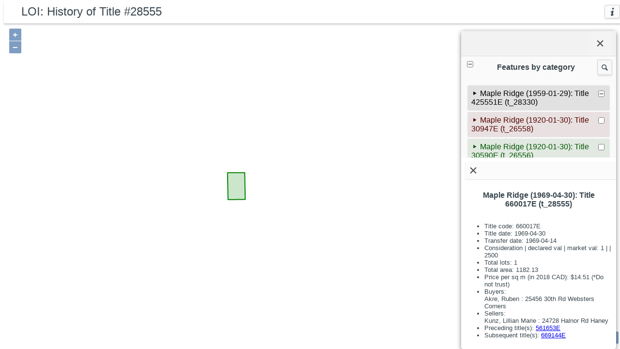

--- FILE ---
content_type: text/html; charset=UTF-8
request_url: https://loi.uvic.ca/archive/map.html?json=t_28555_story
body_size: 686
content:
<!DOCTYPE html><html xmlns="http://www.w3.org/1999/xhtml" id="loi-map" lang="en" xml:lang="en" translate="no">
   <head>
      <meta http-equiv="Content-Type" content="text/html; charset=UTF-8"/>
      <title>Landscapes of Injustice Land Title Data Map</title>
      <link rel="stylesheet" href="ol/ol.css" type="text/css"/>
      <link rel="stylesheet" href="css/loi-ol.css" type="text/css"/><script src="ol/ol-debug.js"></script><script src="js/hcmc_ol.js"></script><script src="js/map-embed-script.js"></script></head>
   <body>
      <div id="map" class="map"></div>
      <div id="splash">
         <p>Landscapes of Injustice Land Title Data Map</p>
      </div>
   </body>
</html>

--- FILE ---
content_type: text/css
request_url: https://loi.uvic.ca/archive/css/loi-ol.css
body_size: 15954
content:
/**
 * These are styles that go along with ../js/hcmc_ol.js, the library which 
 * provides basic category-based feature display on a vector layer for 
 * OpenLayers 3.
 */

:root{
/* Let's just use system fonts for now */
  font-family: -apple-system,BlinkMacSystemFont,"Segoe UI",
  Roboto,Oxygen-Sans,Ubuntu,Cantarell,"Helvetica Neue",sans-serif;
}


@font-face{
  font-family: 'ui-font';
  src: url('https://hcmc.uvic.ca/fonts/ui-font/font/ui.woff2') format('woff2'), url('https://hcmc.uvic.ca/fonts/ui-font/font/ui.woff') format('woff');
  font-weight: normal;
  font-style: normal;
}

/* Specific OL LOI stuff */
.showIndex #map{
    display:none;
}

#splash{
    display:none;
}

#chooser{
    display:none;
}

.showIndex #chooser{
    display:block;
}

#chooser input{
    width:55%;
}

#map{
  height: calc(100% - 3rem);
  position: fixed;
  top: 3rem;
  /*width: calc(100% - 20rem);*/
  width: 100%;
}
 

span.docTitle{
  display: block;
  /*font-size: 1.3rem;*/
  font-size: 1rem;
  padding: 0.25rem;
  margin: 0 0 0 2rem;
  color: rgb(57,70,78);
  align-self: center;
  justify-self: flex-start;
}
 @media only screen and (min-width: 400px) {
	span.docTitle {
		font-size: 1.2rem;
	}	 
 }
  @media only screen and (min-width: 600px) {
	span.docTitle {
		font-size: 1.5rem;
	}	 
 }

div#holToolbar>button{
  flex-basis: 2rem;
  font-family: ui-font;
}
form{
  margin: 0;
  padding: 0;
}
div#holToolbar{
  display: flex;
  flex-direction: row;
  margin: 0;
  padding: 0;
  height: 3rem;
  position: fixed;
  top: 0;
  width: 100%;
  background-color: rgba(255, 255, 255, 1);
  box-shadow: 0px 3px 3px rgba(0,0,0,0.175);
  /*justify-content: flex-end;*/
}

div.toolbarSpacer{
  flex-grow: 1;
}

ul.holMenu{
  /*max-width: 30rem;*/
  list-style-type: none;
  margin-right: auto;
  display: flex;
  flex-direction: row;
  height: 100%;/*fill container height*/
  margin: 0 0 0 2rem;
  padding: 0;
  justify-self: flex-start;
  margin-right: auto;

}

ul.holMenu>li{
  margin: 0;
  padding: 0 .75rem;
  cursor: pointer; 
  display: flex;
  align-items: center;
  color: rgb(57,70,78);
}
ul.holMenu>li:hover{
  background-color: rgb(240,240,240);
}

/*slide out menu for Geometry Collection trigger item*/
ul.holMenu>li:last-of-type>ul>li.hasSubmenu::after{
  font-family: 'ui-font';
  content: "\23f5";/*right caret*/ 
  font-size: 1rem;
  vertical-align: middle;
  position: absolute;
  right: .4rem;
  padding-top: .1rem;
}
ul.holMenu>li:hover>ul{
  visibility: visible;
  opacity: 1;
}

ul.holMenu>li>ul{
  position: absolute;
  list-style-type: none;
  margin: 0.25rem 0 0 -.75rem;
  padding: 0;
  max-width: 15rem;
  background-color: rgba(255, 255, 255, 1);
  visibility: hidden;
  box-shadow: 0px 3px 3px rgba(0,0,0,0.175);
  border: 1px solid rgba(240,240,240,0);
  min-width: 170px;
  /*display: flex;
  flex-direction: column;*/
  top: 42px;/*align flush with menu bar at top*/
}

ul.holMenu>li>ul li{
  padding: 0.4rem 1.25rem .4rem 1.25rem;
  margin: 0;
  font-family: "Helvetica Neue", Verdana, sans-serif;
  color: rgb(57,70,78);
  font-size: .9rem;
}

ul.holMenu>li>ul li:hover{
  background-color: rgb(240,240,240);
}
ul.holMenu>li>ul>li>a:link,
ul.holMenu>li>ul>li>a:visted{

}

ul.holMenu>li>ul>li>ul{
  list-style-type: none;
  margin: 0.25rem 0 0 0;
  padding: 0;
  max-width: 10rem;
  background-color: rgb(255,255,255);
  opacity: 0;
  visibility: hidden;
  display: none;
  box-shadow: 3px 3px 3px rgba(0,0,0,0.175);
}
/*slide out menu*/
ul.holMenu>li>ul>li:hover>ul{
  visibility: visible;
  opacity: 1;
  display: inline-block;
  position: absolute;
  left: 170px;
  margin-top: -6px;/*align ul to left*/
  min-width: 150px;
}
div#holToolbar>span:nth-of-type(2){
  margin-left: auto;
  margin-right: 1rem;
  position: relative;
  align-self: center;
}

div#holToolbar>span:nth-of-type(2)::after{
  font-family: 'ui-font';
  content: "\27e0";/*down caret*/
  position: absolute;
  right: 10px;
  top: 8px;
  font-size: .9rem;
  pointer-events: none;
}

/*select dropdown at top of menu nav bar*/
div#holToolbar>span.taxonomySelector{
  justify-self: flex-end;
}

div#holToolbar>span>select{
  padding: 5px 8px;
  border-radius: 3px;
  border: 1px solid rgb(204,204,204);
  overflow: hidden;
  background-color: rgba(245,245,245, .4);
  appearance: none;
  -moz-appearance: none;
  -webkit-appearance: none;
  font-size: .9rem;
  color: rgb(57,70,78);
  box-shadow: 0 3px 2px 0 rgba(0,0,0,0.06),inset -1px -1px 1px 0 rgba(0,0,0,0.02);
}

div#holToolbar>span>select:focus{
  box-shadow: inset 0 0 5px rgba(0,0,0,.1);

}

div#holToolbar>span>select::after{
  font-family: 'ui-font';
  content: "\f103";/*down caret*/
  position: absolute;
  top: 0;
  left: -5px;
}
/*info 'i' Button etc. */
div#holToolbar>button{
  background-color: rgba(245,245,245, .4);
  border: 1px solid rgb(204,204,204);
  border-radius: 3px;
  align-self: center;
  font-size: 1rem;
  padding: 5px 8px;
  color: rgb(57,70,78);
  margin-right: .5rem;
  box-shadow: 0 3px 2px 0 rgba(0,0,0,0.06),inset -1px -1px 1px 0 rgba(0,0,0,0.02);
  justify-self: flex-end;
}

div#holToolbar>button.on{
  background-color: #ff0;
  color: #f00;
}

div#holToolbar button#mobileMenuToggle{
  display: none;
}

div#holToolbar button#mobileMenuToggle.menuHidden{
  display: inline-block;
}

div#holToolbar>button:active{
    box-shadow: inset 0 0 5px rgba(0,0,0,.1);
}

input#fileInput{
  display: none;
}


button.pressed{
  background-color: #909090;
  border-style: inset;
}


/*right menu box*/
div#holRightBox{
  position: fixed;
  top: 4rem;
  right: .5rem;
  padding: 0;
  border: 0;
  margin: 0;
  width: 20rem;
  display: flex;
  flex-direction: column;
  box-sizing: border-box;
  max-height: calc(100% - 4rem);
  box-shadow: inset 0 1px rgba(255, 255, 255, 0.3), inset 0 0 1px 1px rgba(255, 255, 255, 0.1), 0 2px 10px rgba(0, 0, 0, 0.5);
  background-color: rgb(250, 250, 250);
  border-radius: 5px;
  transition: all 1s ease-in-out;
}

div#holRightBox.hidden{
  right: -20rem;
}

/*div#holRightBox.hidden div#holInfo{
  margin-left: -20rem;
  margin-right: 20rem;
  box-shadow: inset 0 1px rgba(255, 255, 255, 0.3), inset 0 0 1px 1px rgba(255, 255, 255, 0.1), 0 2px 10px rgba(0, 0, 0, 0.5);
  
  /\* JT ADDED TRANSITION HERE FOR SMOOTHER LEFT NAV MOVEMENT *\/
  transition: margin 1s ease-in-out;
}*/

/* FIXING BUG WHERE INFO WENT AWAY */
/*div#holInfo.closed > *{
    display:none;
}

#holRightBox:not(.hidden) div#holInfo.closed div#infoCloseDiv{
    display:block;
}

div#holInfo.closed .closeBtn{
    font-size:1.5rem;
}*/

div#navCloseDiv{
  text-align: right;
  cursor: pointer;
  background-color: #f2f2f2;
  box-shadow: 0px 1px 1px rgba(0, 0, 0, 0.1);
  margin-top: 0;
  font-weight: bold;
  line-height: 1.6;

}

nav#holNav{
 
  flex: 1;
  flex-shrink: 1;
  overflow-y: auto;
  padding: 0;
  margin: 0;
  box-sizing: border-box;
  height: auto;
  justify-content: center;
  align-items: center;
}
/*popup box that appear under menu when item is selected*/
div#holInfo{
  display: none;
  padding: 0;
  overflow: auto;  
  margin: 0;
  flex: 3;
  flex-shrink: 0;
  box-sizing: border-box;
  background-color: rgba(255, 255, 255, 1);
  border-radius: 0 0 5px 5px;
  color: rgb(57,70,78);
}

nav#holNav h2{
  font-size: 100%;
  text-align: center;
  padding: 0.5rem;
  margin: 0;
  color: rgb(57,70,78);
  height: 2rem;
  display: flex;
  flex-direction: row;
  justify-content: space-between;
}

nav#holNav h2 input#chkShowAll{
  display: block;
  flex: initial;
}

nav#holNav h2 span#navCaption{
  display: block;
  flex: auto;
  align-self: center;
}


/*search button on top of right menu*/
button#btnNavSearch{
  display: block;
  font-family: ui-font;
  background-color: rgba(245,245,245, .4);
  border: 1px solid rgb(204,204,204);
  border-radius: 3px;
  font-size: 1rem;
  padding: 5px 8px;
  text-align: center;
  color: rgb(57,70,78);
  box-shadow: 0 3px 2px 0 rgba(0,0,0,0.06),inset -1px -1px 1px 0 rgba(0,0,0,0.02);
  flex: initial;
}
/*active state for button*/
 button#btnNavSearch.pressed{
  display: block;
  text-align: center;
  box-shadow: inset 0 0 5px rgba(0,0,0,.2);
  color: rgb(150,150,150);
}
h2 input#inpNavSearch{
  appearance: none;
  box-shadow: none;
  border-radius: none;
  max-width: 14rem;
  flex: auto;
}
/*text field for search*/
input#inpNavSearch{
  padding: 5px 8px;
  border-radius: 3px;
  font-size: 1rem;
  border: solid 1px #ccc;
  box-shadow: inset 1px 1px 2px 0 #707070;
  transition: box-shadow 0.5s;
}
input#inpNavSearch:focus{
    box-shadow: inset 0 0 5px rgba(0,0,0,.1);

}
nav#holNav h2 input{
  display: none;
}

nav#holNav ul{
  list-style-type: none;
  padding: 0.1rem;
  margin: .5rem;
  color: rgb(57,70,78);
}

nav#holNav>ul>li{
  padding: 0.5rem 0.5rem;
  margin-top: .2rem;
  margin-left: .2rem;
  margin-right: .2rem;
  vertical-align: middle;
  border-radius: 3px;
  transition: background-color .2s ease;
}
/*List of pre-created colours used below to get a hover effect*/
/*
(0, 0, 0)
(85, 0, 0)
(0, 85, 0)
(0, 0, 85)
(85, 85, 0)
(85, 0, 85)
(0, 85, 85)
(150, 0, 0)
(0, 130, 0)
(0, 0, 150)
*/
ul#holCategories>li:nth-of-type(1):hover{
  background-color: rgba(0,0,0,.2)!important;
}

ul#holCategories>li:nth-of-type(2):hover{
  background-color: rgba(85,0,0,.2)!important;
}

ul#holCategories>li:nth-of-type(3):hover{
  background-color: rgba(0,85,0,.2)!important;  
}

ul#holCategories>li:nth-of-type(4):hover{
  background-color: rgba(0,0,82,.2)!important;
} 

ul#holCategories>li:nth-of-type(5):hover{
  background-color: rgba(85,85,0,.2)!important;
}

ul#holCategories>li:nth-of-type(6):hover{
  background-color: rgba(85,0,85,.2)!important;
}

ul#holCategories>li:nth-of-type(7):hover{
  background-color: rgba(0,85,85,.2)!important;
}

ul#holCategories>li:nth-of-type(8):hover{
  background-color: rgba(150,0,0,.2)!important;
}

ul#holCategories>li:nth-of-type(9):hover{
  background-color: rgba(0,130,0,.2)!important;
}

ul#holCategories>li:nth-of-type(10):hover{
  background-color: rgba(0,0,150,.2)!important;
}



/*last list item gets a bottom margin*/
ul#holCategories>li:last-of-type{
  margin-bottom: .2rem;
}

nav#holNav>ul>li>input{
  float: right;
}

nav#holNav li:first-child, nav#holNav>ul>li.headless li{
  border-top: none;
}

nav#holNav>ul>li>ul{
  display: none;
  font-size: 90%;
  margin-top: 0.5rem;
}

nav#holNav>ul>li>ul>li{
  margin-left: .25rem;
  margin-right: .25rem;
  margin-bottom: .33rem;
  margin-top: .33rem;
  padding: .2rem;
  vertical-align: middle;
  border-bottom: 1px solid #b1b1b1;
  transition: background-color .2s ease, border .2s ease
}
/*hover effect for sub menu item in categories*/

ul#holCategories>li>ul>li:hover{
  background-color: rgba(240,240,240,.8);
  border-bottom: 1px solid rgba(240,240,240,.8);
  border-radius: 3px;
}
nav#holNav>ul>li>ul>li:last-of-type{
  border-bottom: 0;
}

nav#holNav>ul>li>ul>li>input{
  float: left;
}

nav#holNav>ul>li>ul>li.selected span{
  outline: solid 2px white;
  /*border-top-style: none;*/
  /*background-color: white;*/
}

nav#holNav>ul>li>ul>li>span{
  margin-top: 0;
  margin-bottom: 0.2rem;
  padding: 0 2rem;
  cursor: pointer;
  display: block;
}

nav#holNav .hidden{
  display: none;
}

nav#holNav>ul>li>span{
  cursor: pointer;
}
/*menu not expanded with right pointed caret*/
nav#holNav>ul>li>span:before{
  content: "\23f5";/*caret right*/
  font-family: ui-font;
  font-size: 100%;
  position: relative;
  width: .9rem;
  display: inline-block;/*allow width and height to be specified on pseudo element*/
  padding-left: .25rem;
}

/*expanded menu with down pointing caret*/
nav#holNav>ul>li.expanded>span:before{
  content: "\23f7";/*caret down*/
  font-family: ui-font;
}

nav#holNav>ul>li.headless:before{
  content: "";
}

nav#holNav>ul>li.expanded ul, nav#holNav>ul>li.headless ul{
  display: block;
}

div#holDocDisplay{
  /*display: none;*/
  position: fixed;
  padding: 0.25rem;
  overflow: auto;  
  opacity: 1;
  margin: 0;
  box-sizing: border-box;
  /*left: -50%;*/
  left: -21rem;
  height: calc(100% - 9rem);
  width: calc(50% - 20rem);
  max-width: 20rem;
  min-width: 15rem;
  border: 0;
  background-color: #ffffff;
  top: 9rem;
  resize: both;
  box-shadow: inset 0 1px rgba(255, 255, 255, 0.3), inset 0 0 1px 1px rgba(255, 255, 255, 0.1), 0 2px 10px rgba(0, 0, 0, 0.5);
  background-color: rgb(250, 250, 250);
  border-radius: 5px;
  transition: 1s ease-in-out;
}

div#holDocDisplay iframe#holDocDisplayFrame{
  width: 100%;
  height: calc(100% - 2rem);
  border-style: none;
}

div#holInfo span.closeBtn, div#holDocDisplay span.closeBtn, div#navCloseDiv span.closeBtn{

	position: relative;
	cursor: pointer;
	font-family: ui-font;
	}
/*close button on main right menu*/
div#holInfo span.closeBtn {
	width: 100%;
	background-color: rgba(245,245,245, .4);
	font-size: 2rem;
	font-weight: bold;
	padding-left: .5rem;
	display: block;
	color: #545454;
	box-shadow: 0px 1px 1px rgba(0, 0, 0, 0.1);	
	margin-bottom: 1rem;
}
/*close button on menu info*/
div#navCloseDiv span.closeBtn {
	background-color: rgba(245,245,245, .4);
	font-size: 2rem;
	font-weight: bold;
	margin-right: .5rem;
	display: inline-flex;
	align-items:center;
	justify-content: center;
	color: #545454;
	padding-left: 1rem;
	padding-right: 1rem;

}
/*close button  on iframe*/
div#holDocDisplay span.closeBtn {
		background-color: rgba(245,245,245, .4);
	font-size: 2rem;
	font-weight: bold;
	margin-right: .5rem;
	display: inline-flex;
	align-items:center;
	justify-content: center;
	color: #545454;
	padding-left: 1rem;
	padding-right: 1rem;

}

div#holInfo span.closeBtn:hover, div#holDocDisplay span.closeBtn:hover, div#navCloseDiv span.closeBtn:hover{
  color: #c0c0c0;
  background-color: #000000;
}

div#holInfo h2{
  font-size: 100%;
  text-align: center;
  margin: 0 1.5rem 0.5rem 1.5rem;
}

div#holInfo div{
  font-size: 80%;
  padding: 0.5rem;
}

div#holInfo img{
  border: solid 1px gray;
  max-width: 100%;
  display: block;
  margin: 0.2em;
  text-decoration: none;
}

span.holShowDoc{
  cursor: pointer;
  font-style: italic;
  text-decoration: underline;
}

/* Splash screen EITHER created by user OR generated by my 
   code if not there. */
div#splash{
  position: absolute;
  background-color: #ffffff;
  color: #606060;
  text-align: center;
  top: 30%;
  left: 30%;
  right: 30%;
  padding: 1rem;
  border-radius: 0.5rem;
  box-shadow: inset 0 1px rgba(255, 255, 255, 0.3), inset 0 0 1px 1px rgba(255, 255, 255, 0.1), 0 2px 10px rgba(0, 0, 0, 0.5);
}

div#holLoadingMessage{
  padding: 1rem;
}

/* Functionality for "loading" animation, from GN. */
div.waiting{
    min-width: 15rem;
    min-height: 2rem;
    margin-left: auto;
    margin-right: auto;
    padding:.3rem 1.3rem .2rem 1.8rem;
    text-align: center;
    margin-bottom:.5ex;
    color: #fff;
    text-shadow:1px 1px 1px rgba(0,0,0, 0.8);
    background-image:linear-gradient(90deg, rgba(100,100,100, .15) 25%, transparent 25%, transparent 50%, rgba(100,100,100, .15) 50%, rgba(100,100,100, .15) 75%, transparent 75%, transparent);
    background-color:rgb(200,200,200) !important;
    z-index:1;
    background-size:40px 40px;
    animation:move 2s linear infinite;
    overflow:hidden;
}
@keyframes move {
    0% { background-position: 0 0; }
    100% { background-position: 40px 40px; }
} 

/* div in which documents retrieved by AJAX for display in the page 
   have their contents stored. */
div#retrievedDocs{
  display: none;
}

div#holTextEditor{
  display: none;
  position: absolute;
  top: 0;
  bottom: 0;
  right: 0;
  left: 0;
  padding: 8rem;
  background-color: rgba(64, 64, 64, 0.7);
  border: solid 1px black;
  z-index: 2000;
}

div#holTextEditor textarea{
  width: 100%;
  height: calc(100% - 3rem);
}

div#holTextEditor button{
  float: right;  
}

textarea#holCoordsBox{
  position: absolute;
  bottom: 0.1rem;
  width: 60%;
  margin-left: 20%;
  margin-right: 20%;
  height: 8rem;
  display: none;
}

a.holFeatureLink{
  cursor: pointer;
  color: #0000ff;
  text-decoration: underline;
}

--- FILE ---
content_type: application/javascript
request_url: https://loi.uvic.ca/archive/js/map-embed-script.js
body_size: 3579
content:
/* Initial setup of the map with default controls and
         Open Street Maps tiles. */
         
      //Globals...
      var mapCentre = [-123.312214, 48.463199];
      var view = null, searchParams = null, myLayers = [], layerOSM = null, featureJSONFile='', holLayer = null, title='';
      var loadedId = '';
      
     
         
      function initBreezeMap(){
            searchParams = new URLSearchParams(document.location.search);
            var json = searchParams.get('json');
        if ((json !== null) && (json.match(/.+/))){
            makeMap(json);
        } else {
            document.getElementsByTagName('body')[0].classList.add('showIndex');
        }
      }
      
      
      function makeMap(json){
          featureJSONFile = 'js/stories/' + json + '.json';
          loadedId = json.replace('_story','');
      
        //Create a view centred on our area.
        view = new ol.View({
          projection: 'EPSG:3857',
          center: ol.proj.fromLonLat(mapCentre),
          maxZoom: 22,
          numZoomLevels: 21,
          zoom: 17
        });
        
        //Create a tile layer using our own built OSM tileset.
        layerOSM = new ol.layer.Tile({
          source: new ol.source.OSM({
            crossOrigin: 'anonymous',
            numZoomLevels: 21,
            maxZoom: 22
          })
        });
        
        myLayers.push(layerOSM);
        
        //Create a map using our new layer.
        map = new ol.Map({
          layers: myLayers,
          renderer: 'canvas',
          target: 'map',
          interactions: ol.interaction.defaults().extend([
             	    new ol.interaction.DragRotateAndZoom()
             	  ]),
          view: view
        });
        
//Now let's create a hol vector layer for all our features.
//You may wish to turn off some of these features for a live map.
        holLayer = new hol.VectorLayer(map, featureJSONFile, {allowTaxonomyEditing: false, 
                                                              allowDrawing: false,
                                                              allowUpload: false,
                                                              allowUserTracking: false,
                                                              allFeaturesTaxonomy: false,
                                                              onReadyFunction: function(){
                                                                var catNum = holLayer.getCatNumFromId(loadedId, -1);
                                                                var catChk = document.querySelector('input[data-catNum="' + catNum + '"]');
                                                                if (catChk !== null){
                                                                  catChk.checked = true;
                                                                  catChk.dispatchEvent(new Event('change', { 'bubbles': true }));
                                                                  var catLi = document.querySelector('li#catLi_' + catNum);
                                                                  var catTitleSpan = catLi.getElementsByTagName('span')[0];
                                                                  catTitleSpan.click();
                                                                }
                                                              }.bind(holLayer)
                                                            });
      }
      window.addEventListener('load', function (event){initBreezeMap();});

--- FILE ---
content_type: application/javascript
request_url: https://loi.uvic.ca/archive/js/hcmc_ol.js
body_size: 138271
content:
/*jslint
    white: true, for: true
*/
/* global
    ol
*/
/* globals ol */

"use strict";


/**
 * This file provides functionality built onto
 * the OpenLayers3+ API to handle data in various
 * formats (GeoJSON initially, along with some
 * additional custom data relating to the
 * categories of features which cannot straightforwardly
 * be encoded in GeoJSON) and create enhanced
 * OL Features and interface components.
 *
 * It requires a CSS file called ../css/hcmc_ol.css, as 
 * well as an image called placemark.png.
 *
 * Written by Martin Holmes beginning 2016-03 for
 * general use, and piloted with the Stolo project.
*/

/**
 * Namespace "hol" stands for HCMC Open Layers.
 */

/**
 * @fileOverview Convenience library for rapidly building
 *               OpenLayers3-based maps with complex
 *               vector layers, where features are sorted
 *               into multiple categories in a many-to-many
 *               relationship, and a navigation panel is
 *               required.
 * @author <a href="mailto:mholmes@uvic.ca">Martin Holmes</a>
 * @version 0.1.0
 */

/**
 * Namespace "hol" stands for HCMC Open Layers.
 *
 * @module hol
 */


/**
 * Root namespace
 * @namespace hol
 */
var hol = {};

/**
 * An object in the hol namespace contains
 * captions organized by language. When ES6
 * modules are fully supported, this should be
 * ported to a separate module.
 * */
 
hol.captions = new Array();
hol.captions['en'] = {};
hol.captions['en'].strCloseX             = '×';
hol.captions['en'].strFile               = 'File';
hol.captions['en'].strLoadFile           = 'Load file...';
hol.captions['en'].strPasteGeoJSON       = 'Paste GeoJSON...'
hol.captions['en'].strPasteHere          = 'Paste a single GeoJSON Feature here';
hol.captions['en'].strSaveGeoJSON        = 'Save GeoJSON...';
hol.captions['en'].strSetup              = 'Setup...';
hol.captions['en'].strMapArea            = 'Map area';
hol.captions['en'].strDraw               = 'Draw';
hol.captions['en'].strLoad               = 'Load';
hol.captions['en'].strLoading            = 'Loading...';
hol.captions['en'].strInfo               = 'ℹ';
hol.captions['en'].strTrack              = '⌖';
hol.captions['en'].strMenuToggle         = '≡';
hol.captions['en'].strOk                 = '✔';
hol.captions['en'].strEdit               = '🖉';
hol.captions['en'].strLocationsByCat     = 'Features by category';
hol.captions['en'].strSearch             = '🔍';
hol.captions['en'].strReadMore           = 'Read more...';
hol.captions['en'].strSearchForLocs      = 'Search for features';
hol.captions['en'].strUnnamedFeat        = 'unnamed feature';
hol.captions['en'].strNetworkError       = 'There was a network error.';
hol.captions['en'].strToggleTracking     = 'Toggle tracking of my location on the map.';
hol.captions['en'].strShowHideAllFeats   = 'Show/hide all features';
hol.captions['en'].strGeoLocNotSupported = 'Sorry, your browser does not support geolocation tracking.';
hol.captions['en'].strGeoLocRequiresTLS  = 'Geolocation tracking requires a secure connection (https).';
hol.captions['en'].strNewTaxonomy        = 'Add taxonomy';
hol.captions['en'].strNewCategory        = 'Add category';
hol.captions['en'].strGetTaxonomyName    = 'Type a name for your new taxonomy:'
hol.captions['en'].strGetCategoryName    = 'Type a name for your new category:';
hol.captions['en'].strGetCategoryDesc    = 'Type a brief description for your new category:';
hol.captions['en'].strGetFeatureName     = 'Type a name for your new feature:';
hol.captions['en'].strStopDrawing        = 'Stop drawing';
hol.captions['en'].strClear              = 'Clear';
hol.captions['en'].strDrawnFeatures      = 'Drawn features';
hol.captions['en'].strDrawnFeaturesDesc  = 'Features drawn during the current session';
hol.captions['en'].strEditThisFeature    = 'Edit a copy of this feature by clicking on the edit button above.';

/**
 * Constants in hol namespace used
 * for tracking the process of complex
 * interactions between the navigation
 * panel and the features on the map.
 */
 
/** @constant hol.NAV_IDLE No action to show or hide 
 *                 features is currently happening.
 *  @type {number} 
 *  @default
*/
hol.NAV_IDLE = 0;

/** @constant hol.NAV_SHOWHIDING_FEATURES Another
 *                     user action has triggered the 
 *                     showing/hiding of features, and that
 *                     process is not yet complete.
 *  @type {number}
 *  @default
*/
hol.NAV_SHOWHIDING_FEATURES = 1;

/** @constant hol.NAV_HARMONIZING_FEATURE_CHECKBOXES 
 *                     A process of showing and hiding 
 *                     features triggered by the user is 
 *                     currently making sure all the checkboxes
 *                     in the navigation panel for each feature
 *                     are in the same state.
 *  @type {number}
 *  @default
*/
hol.NAV_HARMONIZING_FEATURE_CHECKBOXES = 2;

/** @constant hol.NAV_HARMONIZING_CATEGORY_CHECKBOXES 
 *                     A process of showing and hiding 
 *                     features triggered by the user is 
 *                     currently making sure all the checkboxes
 *                     in the navigation panel for for categories
 *                     reflect the combined state of their descendant
 *                     feature checkboxes.
 *  @type {number}
 *  @default
*/
hol.NAV_HARMONIZING_CATEGORY_CHECKBOXES = 3;

/** @constant hol.NAV_SHOWHIDING_CATEGORY 
 *                     A process of showing or hiding 
 *                     an entire category of features
 *                     is currently in progress.
 *  @type {number}
 *  @default
*/
hol.NAV_SHOWHIDING_CATEGORY = 4;

/**
 * hol.Util class contains utility methods
 * and constants for the rest of the classes.
 *
 * @class hol.Util Contains utility methods
 * and constants for the rest of the classes.
 * @constructor
 */
hol.Util = function () {};

/**
 * A utility function borrowed with thanks from here:
 * http://werxltd.com/wp/2010/05/13/javascript-implementation-of-javas-string-hashcode-method/
 * @function hol.Util.crudeHash
 * @memberof hol.Util
 * @description Creates a crude 
 *                  one-way hash from an input string.
 * @param {string} s The input string.
 * @returns {number} A 32-bit integer.
 */
hol.Util.crudeHash = function(s){
  var hash = 0, strlen = s.length, i, c;
  if (strlen === 0) {
    return hash;
  }
  for (i = 0; i<strlen; i++){
    c = s.charCodeAt(i);
    hash = ((hash << 5) - hash) + c;
    hash &= hash; // Convert to 32bit integer
  }
  return hash;
};


/**
* Ten maximally distinct colours, useful when using many categories on a layer.
* @type {string[]} 
* @memberOf hol.Util
*/
hol.Util.tenColors = ['rgb(0, 0, 0)', 'rgb(85, 0, 0)', 'rgb(0, 85, 0)', 'rgb(0, 0, 85)', 'rgb(85, 85, 0)', 'rgb(85, 0, 85)', 'rgb(0, 85, 85)', 'rgb(150, 0, 0)', 'rgb(0, 130, 0)', 'rgb(0, 0, 150)'];

/**
* @description Set of distinct colours, initially set to the ten defaults.
* The end-user can override these colours if they wish. By default, 
* identical to hol.Util.tenColors.
* @type {string[]} 
* @memberOf hol.Util
*/
hol.Util.colorSet = hol.Util.tenColors;

/**
* @description Get one of the distinct colours, but combine it with a translucency level.
* @method hol.Util.getColorWithAlpha Get one of the distinct colours, but 
*                                    combine it with a translucency level.
* @param {number} catNum Number of the category
* @param {string} alpha Alpha value (decimal between 0 and 1) in the form of a string.
* @returns {string} String value of colour.
*/
hol.Util.getColorWithAlpha = function(catNum, alpha){
  var rgb = hol.Util.tenColors[catNum % 10].replace('rgb\(', '').replace('\)', '').split('\s*,\s*');
  return 'rgba(' + rgb.join(', ') + ', ' + alpha + ')';
};

/**
* @description Array of strings representing ten maximally distinct colours, 
* with an alpha setting of 0.6.
* @type {string[]}
* @memberOf hol.Util
*/
hol.Util.tenTranslucentColors = [];
(function(){
  var i, maxi;
  for (i=0, maxi=hol.Util.tenColors.length; i<maxi; i++){
    hol.Util.tenTranslucentColors.push(hol.Util.getColorWithAlpha(i, '0.6'));
  }
});

/**
* @description Set of distinct colours, with an alpha setting of 0.6. Initially set to
* the hol.Util.tenTranslucentColors, but can be overridden by the end user.
* @type {string[]}
* @memberOf hol.Util
*/
hol.Util.translucentColorSet = hol.Util.tenTranslucentColors;

/**
 * @description Get the current main colour for a specific category, 
 * based on its index number.
 * @function hol.Util.getColorForCategory
 * @memberof hol.Util
 * @param  {number} catNum Number of the category.
 * @return {color}
 */
hol.Util.getColorForCategory = function(catNum){
  return hol.Util.colorSet[catNum % hol.Util.colorSet.length];
};

/**
 * @description Get the current translucent colour for a specific category, 
 * based on its index 
 * @function hol.Util.getTranslucentColorForCategory
 * @memberof hol.Util
 * @param  {number} catNum Number of the category.
 * @return {color}
 */
hol.Util.getTranslucentColorForCategory = function(catNum){
  return hol.Util.translucentColorSet[catNum % hol.Util.translucentColorSet.length];
};

/**
 * @function hol.Util.getCenter
 * @memberof hol.Util
 * @description Calculates the centre
 *               point of an ol.Extent object.
 * @param  {ol.Extent} OpenLayers ol.Extent object.
 * @return {number[]} Array of two integers for x and y.
 */
hol.Util.getCenter = function(extent){
  var x, y;
  x = extent[0] + (extent[2] - extent[0]);
  y = extent[1] + (extent[3] - extent[1]);
  return [x,y];
};

/**
 * @function hol.Util.escapeXml
 * @memberof hol.Util
 * @description Escapes a block of XML so that it
 *              can be shown in literal form.
 * @param  {string} xml XML code.
 * @return {string} Escaped string
 */
hol.Util.escapeXml = function(xml){
  return xml.replace(/</g, '&lt;').replace(/&amp;/g, '&amp;amp;').replace(/\n/g, '<br/>');
};

/**
 * A function in the hol.Util namespace which returns
 * an ol.style.Style object which renders a feature as
 * essentially invisible.
 * @function hol.Util.getHiddenStyle
 * @memberof hol.Util
 * @description returns the default
 *                    style for features when they are
 *                    not visible on the map.
 * @returns {object} ol.style.Style
 */
hol.Util.getHiddenStyle = function(){
  return new ol.style.Style({
    image: new ol.style.Circle({
      fill: new ol.style.Fill({
        color: 'rgba(255,255,255,0)'
      }),
      stroke: new ol.style.Stroke({
        color: 'rgba(255,255,0,0)',
        width: 16
      }),
      radius: 30
    }),
    fill: new ol.style.Fill({
      color: 'rgba(255,255,255,0)'
    }),
    stroke: new ol.style.Stroke({
      color: 'rgba(255,255,255,0)',
      width: 12
    })
  });
};

/**
 * A function in the hol.Util namespace which returns
 * an ol.style.Style object which is used for drawing
 * operations.
 * @function hol.Util.getDrawingStyle
 * @memberof hol.Util
 * @description returns the default
 *                    style for drawing new features on 
 *                    the map when feature-editing is 
 *                    enabled.
 * @returns {object} ol.style.Style
 */
hol.Util.getDrawingStyle = function(){
  return new ol.style.Style({
    fill: new ol.style.Fill({
      color: 'rgba(255, 255, 255, 0.2)'
    }),
    stroke: new ol.style.Stroke({
      color: '#ffcc33',
      width: 2
    }),
    image: new ol.style.Circle({
      radius: 7,
      fill: new ol.style.Fill({
        color: '#ffcc33'
      })
    })
  });
};

/**
 * A function in the hol.Util namespace which returns
 * an ol.style.Style object designed for rendering a
 * user-dragged box on the map.
 * @function hol.Util.getDragBoxStyle
 * @memberof hol.Util
 * @description returns the default
 *                    style for a box drawn by the user
 *                    on the map using the mouse.
 * @returns {object} ol.style.Style
 */
hol.Util.getDragBoxStyle = function(){
  return new ol.style.Style({
    stroke: new ol.style.Stroke({
        color: '#33ff33',
        width: 1
    })
  });
};

/**
 * An immediately-executed function in the hol.Util 
 *                   namespace which maintains 
 *                   an incrementing counter, used for 
 *                   purposes such as providing a high
 *                   zIndex to make selected objects 
 *                   appear above others in their layer.
 * @function hol.Util.counter
 * @memberof hol.Util
 * @description returns a function which 
 *                   returns an incremented counter value.
 * @returns {function} a function which returns an integer.
 */
hol.Util.counter = (function(){
  var c = 1000; //initial value.
  return function(){return c++;};
})();

/**
 * A function in the hol.Util namespace which returns
 * an ol.style.Style object which renders a feature as
 * it would appear when highlighted.
 * @function hol.Util.getSelectedStyle
 * @memberof hol.Util
 * @description returns default
 *                    style for features when they are
 *                    selected on the map.
 * @returns {function} Function which returns an Array of ol.style.Style
 */
hol.Util.getSelectedStyle = function(){
//We use a closure to get a self-incrementing zIndex.
  var newZ = hol.Util.counter();
  return function(feature, resolution){
    var catNum, catCol;
    catNum = feature.getProperties().showingCat;
    catCol = hol.Util.getColorForCategory(catNum);
    return [
      new ol.style.Style({
          image: new ol.style.Icon({
          src: 'js/placemark.png',
          imgSize: [20,30],
          anchor: [0.5,1],
          color: 'rgba(255,0,255,1)'
        }),
        stroke: new ol.style.Stroke({
          color: 'rgba(255,0,255,0.6)',
          width: 8
        }),
        zIndex: newZ
      }),
      new ol.style.Style({
       stroke: new ol.style.Stroke({
         color: '#ffffff',
         width: 3
       }),
       text: new ol.style.Text({
         font: '1em sans-serif',
         fill: new ol.style.Fill({color: catCol}),
         stroke: new ol.style.Stroke({color: 'rgba(255, 255, 255, 1)', width: 3}),
         text: feature.getProperties().name
       }),
       zIndex: newZ
     })
    ];
  };
};


/**
 * A function in the hol.Util namespace which returns
 * an ol.style.Style object which renders a feature 
 * intended to be used to track the user's location 
 * on the map.
 * @function hol.Util.getUserLocationStyle
 * @memberof hol.Util
 * @description returns default style for a feature 
 *                      which tracks the user's location
 *                      on the map.
 * @returns {function} ol.FeatureStyleFunction
 */
hol.Util.getUserLocationStyle = function(){ 
  return function(feature, resolution){
    return [new ol.style.Style({
        image: new ol.style.Icon({
          src: 'js/userLocation.png',
          imgSize: [30,30],
          anchor: [0.5,0.5]
        })
      /*image: new ol.style.Circle({
        radius: 12,
        fill: new ol.style.Fill({
            color: '#f00'
        }),
        stroke: new ol.style.Stroke({
          color: '#ff0',
          width: 6
        })
      }),
      text: new ol.style.Text({
        font: '5em sans-serif',
        fill: new ol.style.Fill({color: '#f00'}),
        stroke: new ol.style.Stroke({color: '#ff0', width: 10}),
        text: '⌖',
        textBaseline: 'bottom'
      })*/
    })]
  };
};
 

/**
 * A function in the hol.Util namespace which returns
 * an ol.FeatureStyleFunction object which renders a feature as
 * it would appear as a member of a specified category.
 * @function hol.Util.getCategoryStyle
 * @memberof hol.Util
 * @description returns a constructed ol.FeatureStyleFunction
 *                    for features when they are
 *                    selected on the map.
 * @param {number} catNum Index of the category in its array.
 * @returns {function} ol.FeatureStyleFunction
 */
hol.Util.getCategoryStyle = function(catNum){
  var col, transCol;
  col = hol.Util.getColorForCategory(catNum);
  transCol = hol.Util.getColorWithAlpha(catNum, '0.2');
  
  return function(feature, resolution){
    var lineWidth, geomType;
    lineWidth = 2;
    geomType = feature.getGeometry().getType();
    if ((geomType === 'LineString')||(geomType === 'MultiLineString')||(geomType === 'GeometryCollection')){
      lineWidth = 5;
    }
    return [new ol.style.Style({
      /*image: new ol.style.Circle({
        fill: new ol.style.Fill({
          color: transCol
        }),
        stroke: new ol.style.Stroke({
          color: col,
          width: 2
        }),
        radius: 10
      }),*/
      image: new ol.style.Icon({
        src: 'js/placemark.png',
        imgSize: [20,30],
        anchor: [0.5,1],
        color: transCol
      }),
      fill: new ol.style.Fill({
          color: transCol
        }),
      stroke: new ol.style.Stroke({
        color: col,
        width: lineWidth
      })
    })];
  };
};

/** Utility function which is passed an ol.Extent (minx, miny, maxx, maxy)
   and returns the area of the rectangle.
*  @method hol.Util.getSize Utility function for calculating the size of an ol.Extent.
*  @param   {ol.Extent} extent
*  @returns {number} The width * height of the extent.
* */
hol.Util.getSize = function(extent){
  var w, h;
  w = extent[2] - extent[0];
  h = extent[3] - extent[1];
  return (w * h);
};

/** Utility function which is passed a user-created name and 
 *          returns a valid id constructed from it.
*  @method hol.Util.idFromName Utility function for constructing
*                   a valid QName from a prose string.
*  @param   {string} name
*  @returns {string} The constructed ud.
* */
hol.Util.idFromName = function(name){
//Get rid of unwanted chars.
  var candidate = name.replace(/[^A-Za-z0-9]+/g, '').replace(/^[^A-Za-z]+/, '');
//Lowercase the first letter.
  candidate = candidate.substring(0, 1).toLowerCase() + candidate.substring(1);
  return candidate;
};

/**
 * A function in the hol.Util namespace which expands and
 * contracts a category in the navigation panel.
 * @function hol.Util.expandCollapseCategory
 * @memberof hol.Util
 * @description expands or
 *              contracts a category in the
 *              navigation panel.
 * @param {object} sender The HTML element from which the
 *                        call originates.
 */
hol.Util.expandCollapseCategory=function(sender, catNum){
  var p = sender.parentNode, cat = null;
  if (p.classList.contains('headless')){return;}
  if(p.classList.contains('expanded')){
    p.classList.remove('expanded');
  }
  else{
    p.classList.add('expanded');
    if (catNum > -1){
        cat = this.taxonomies[this.currTaxonomy].categories[catNum];
        if ((typeof cat.desc !== 'undefined')&&(cat.desc.length > 0)){
            this.deselectFeature();
            this.infoDiv.querySelector('h2').innerHTML = cat.name;
            this.infoDiv.querySelector("div[id='infoContent']").innerHTML = cat.desc;
            if (this.allowDrawing){this.infoDiv.querySelector("button[id='btnEditFeature']").style.display = 'none';}
            this.rewriteHolLinks(this.infoDiv);
            this.infoDiv.style.display = 'block';
        }
    }
  }
};


/**
 * @description A specific exception type we need to tell the user about.
 * @constructor hol.Util.DataNotFoundError
 * @memberof hol.Util
 * @param {string} missingData Specifics of the data which is missing.
 * @param {string} dataFile The file in which the data was expected to be found.
 */
hol.Util.DataNotFoundError = function(missingData, dataFile) {
  this.message = 'Error: ' + missingData + ' not found in the JSON file ' + dataFile + '.';
  this.stack = (new Error()).stack;
};
hol.Util.DataNotFoundError.prototype = Object.create(Error.prototype);
hol.Util.DataNotFoundError.prototype.name = 'hol.Util.DataNotFoundError';

/**
 * @description Simple test function. Throws up an alert.
 * @function test
 * @param {string} inStr String to show in alert.
 * @memberof hol.Util
 */
hol.Util.test=function(inStr){
  alert('hol.Util.test has been called with ' + inStr + '.');
};

/**
 * Method for retrieving JSON from a URL using
 * XMLHttpRequest. Stolen from:
 * https://github.com/mdn/promises-test/blob/gh-pages/index.html
 * with thanks.
 *
 * Call like this:
 *
 *  hol.Util.ajaxRetrieve('json/myfile.json', 'json').then(function(response) {
 *  // The first runs when the promise resolves, with the request.response
 *  // specified within the resolve() method.
 *  something.something = JSON.Parse(response);
 *  // The second runs when the promise
 *  // is rejected, and logs the Error specified with the reject() method.
 *    }, function(Error) {
 *      console.log(Error);
 *  });
 *
 * @function hol.Util.ajaxRetrieve
 * @memberof hol.Util
 * @description Method for retrieving JSON from a URL using
 * XMLHttpRequest. Stolen from:
 * https://github.com/mdn/promises-test/blob/gh-pages/index.html
 * with thanks.
 * @param {string} url URL from which to retrieve target file.
 * @param {string} responseType the mime type of the target document.
 * @return Promise
 */
hol.Util.ajaxRetrieve = function(url, responseType) {
  // Create new promise with the Promise() constructor;
  // This has as its argument a function
  // with two parameters, resolve and reject
  return new Promise(function(resolve, reject) {
    // Standard XHR to load a JSON file
    var request = new XMLHttpRequest();
    request.open('GET', url);
    request.responseType = responseType;
    // When the request loads, check whether it was successful
    request.onload = function() {
      if (request.status === 200) {
      // If successful, resolve the promise by passing back the request response
        resolve(request.response);
      } else {
      // If it fails, reject the promise with a error message
        reject(Error(responseType.toUpperCase() + ' file ' + url + 'did not load successfully; error code: ' + request.statusText));
      }
    };
    request.onerror = function() {
    // Also deal with the case when the entire request fails to begin with
    // This is probably a network error, so reject the promise with an appropriate message
        reject(Error(this.captions.strNetworkError));
    };
    // Send the request
    request.send();
  });
};

/**
 * Function for parsing a URL query string. Pinched with thanks
 * from here:
 * http://stackoverflow.com/questions/2090551/parse-query-string-in-javascript
 *
 * @function hol.Util.getQueryParam
 * @memberof hol.Util
 * @description parses a URL query
 *         string and returns a value for a specified param name.
 * @param {string} param The name of the param name to search for.
 * @returns {string} the value of the param, or an empty string.
 */
hol.Util.getQueryParam = function(param) {
    var i, vars, pair, query = window.location.search.substring(1);
    vars = query.split('&');
    for (i = 0; i < vars.length; i++) {
        pair = vars[i].split('=');
        if (decodeURIComponent(pair[0]) == param) {
            return decodeURIComponent(pair[1]);
        }
    }
    return '';
};


/**
 * hol.VectorLayer class is the core class which is
 * instantiated to create the vector layer on the map.
 * When constructing, pass it a pointer to the map,
 * along with the URLs of the JSON files for categories
 * and GeoJSON features, and it will take care of the
 * rest.
 *
 * @class hol.VectorLayer
 * @constructs hol.VectorLayer
 * @param {ol.Map} map OpenLayers3 ol.Map object on
 *        which the vector layer will be constructed.
 * @param {string} featuresUrl URL of the GeoJSON file
 *        which contains the features for the layer.
 *
 */
hol.VectorLayer = function (olMap, featuresUrl, options){
  var closeBtn;
  try{
//First process the options object.
    if (options === undefined){
      options = {};
    }
//Setting for testing new features.
    this.testing = options.testing || false;
    this.allowUpload = options.allowUpload || false;
    this.allowDrawing = options.allowDrawing || false;
    this.allowTaxonomyEditing = options.allowTaxonomyEditing || false;
    this.allFeaturesTaxonomy = (options.allFeaturesTaxonomy && !this.allowDrawing) || false;
                                                //If multiple taxonomies are being used, and this is true, then 
                                                //generate an additional taxonomy which combines everything. We 
                                                //don't allow this when drawing is enabled, otherwise things get
                                                //too complicated.
        
    this.linkPrefix = options.linkPrefix || ''; //Prefix to be added to all linked document paths before retrieval.
                                                //To be set by the host application if required.
                                                
    this.onReadyFunction = options.onReadyFunction || null; 
                                                //A function to be called when the object has been fully constructed.
                                                
    this.trackUserLocation = options.trackUserLocation || false;             
                                               //Whether or not geolocation tracking should be turned on automatically
    this.allowUserTracking = options.allowUserTracking || false;
                                               //Whether a button is provided for users to turn on tracking.
                                  
    this.geolocationId = -1;                   //Will hold the id of the position watcher if tracking is turned on.
    
    this.userPositionMarker = null;            //Pointer to a feature used as a position marker for user tracking.
    
    this.docBody = document.getElementsByTagName('body')[0];
                                               //Stash a convenient ref to the body of the host document.
                                               
    this.captionLang = document.getElementsByTagName('html')[0].getAttribute('lang') || 'en'; //Document language.
    this.captions = hol.captions[this.captionLang];
                                               //Pointer to the caption object we're going to use.
    

    this.map = olMap;                          //The OpenLayers map object.
    this.mapTitle = '';                        //If a map title is specified in the GeoJSON, it will be stored here.
    this.view = this.map.getView();            //Pointer to the ol.View.
    this.featuresUrl = featuresUrl || '';      //URL of the JSON file containing all the features.
    this.startupDoc = options.startupDoc || '';//If there is an initial document to show in the left panel.
    this.geojsonFileName = '';                 //Will contain a filename for data download if needed.
    this.draw = null;                          //Will point to drawing interaction if invoked.
    this.modify = null;                        //Will point to modify interaction if invoked.
    this.currDrawGeometryType = '';            //Will hold e.g. 'Point', 'GeometryCollection'.
    this.currDrawGeometry = null;              //Will hold an actual ol geometry object.
    this.drawingFeatures = null;               //Will point to an ol.Collection() if invoked.
    this.featureOverlay = null;                //Will carry drawn features if invoked.
    this.coordsBox = null;                     //Will point to a box containing drawing coords.
    this.acceptCoords = null;                  //Will point to a button to accept drawn coords.
    this.splash = this.getSplashScreen();
        
    this.source = null;                        //Will point to the ol.source.Vector.
    this.tmpSource = null;                     //Will be used to load more features without discarding existing set.
    this.taxonomiesLoaded = false;             //Need to know when the taxonomies have been constructed.
    this.features = [];                        //This is set to point to the features of the source after loading.
    this.baseFeature = null;                   //Will hold a pointer to the base map feature which is never shown but 
                                               //carries the complete set of taxonomies and other map-wide properties.
    this.taxonomies = [];                      //Holds the reconstructed taxonomy/category sets after loading.
    this.currTaxonomy = -1;                    //Holds the index of the taxonomy currently being displayed in the 
                                               //navigation panel.
    this.featsLoaded = false;                  //Good to know when loading of features is done.
    this.featureDisplayStatus = hol.NAV_IDLE;  //Makes sure we don't try to do two things at the same time.
    this.toolbar = null;                       //Pointer to the toolbar after we have created it.
    this.iButton = null;                       //Pointer to Information button after we have created it.
    this.userTrackButton = null;               //Pointer to user location tracking button if it is created.
    this.mobileMenuToggleButton = null;        //Pointer to button which toggles the menu display in mobile view.
    this.taxonomySelector = null;              //Pointer to the taxonomy selector on the toolbar.
    this.navPanel = null;                      //Pointer to the navPanel after we have created it.
    this.navInput = null;                      //Pointer to the nav search input box after we've created it.
    this.featureCheckboxes = null;             //Will be a nodeList of all checkboxes for features.
    this.categoryCheckboxes = null;            //Will be a nodeList of all checkboxes for categories.
    this.allFeaturesCheckbox = null;           //Will be a pointer to the show/hide all features checkbox.
    this.selectedFeature = -1;                 //Will contain the index of the currently-selected feature, or -1.
    this.selectedFeatureNav = null;            //Will contain a pointer to the navigation panel list item for
                                               //the selected feature.
    this.docTitle = null;                      //Will contain a pointer to the title span on the left of the toolbar.
    this.menu = null;                          //Will contain a pointer to menu-like controls for editing etc.
    this.fileMenu = null;                      //Will contain a pointer to file upload/download control menu.
    this.setupMenu = null;                     //Will contain a pointer to map setup menu.
    this.drawMenu = null;                      //Will contain a pointer to the drawing menu.
    
//Start by creating the toolbar for the page.
    this.buildToolbar();

//Next we create a div for displaying external retrieved documents.
    this.docDisplayDiv = document.createElement('div');
    this.docDisplayDiv.setAttribute('id', 'holDocDisplay');
    closeBtn = document.createElement('span');
    closeBtn.setAttribute('class', 'closeBtn');
    closeBtn.appendChild(document.createTextNode(this.captions.strCloseX));
    //closeBtn.addEventListener('click', function(e){e.target.parentNode.style.display = 'none'; this.docDisplayFrame.setAttribute('src', '');}.bind(this), false);
    closeBtn.addEventListener('click', function(e){e.target.parentNode.style.left = '-21rem'; this.docDisplayFrame.setAttribute('src', '');}.bind(this), false);
    this.docDisplayDiv.appendChild(closeBtn);
    this.docDisplayFrame = document.createElement('iframe');
    this.docDisplayFrame.setAttribute('id', 'holDocDisplayFrame');
    this.docDisplayDiv.appendChild(this.docDisplayFrame);
    this.docBody.appendChild(this.docDisplayDiv);
    
//Add an event listener to fix hol: links whenever a document is loaded.
    this.docDisplayFrame.addEventListener('load', function(){try{this.rewriteHolLinks(this.docDisplayFrame.contentDocument.getElementsByTagName('body')[0]);}catch(e){}}.bind(this), false);

//Now we create a box-dragging feature.
    this.dragBox = new ol.interaction.DragBox({
      condition: ol.events.condition.platformModifierKeyOnly,
      style: hol.Util.getDragBoxStyle()
    });
  
    this.dragBox.on('boxend', function(e){
      var boxExtent = this.dragBox.getGeometry().getExtent();
      this.zoomToBox(boxExtent);
    }.bind(this));
  
    this.map.addInteraction(this.dragBox);
    
//Add the click function to the map, even though there's nothing to receive it yet.
    this.map.on('click', function(evt){this.selectFeatureFromPixel(evt.pixel);}.bind(this));
    
//Add the vector layer, with no source for the moment.
    this.layer = new ol.layer.Vector({style: hol.Util.getHiddenStyle});
    this.map.addLayer(this.layer);
    
//Now various extra optional features.
    
    if (this.allowUpload === true){
      this.setupUpload();
    }
  
    if (this.allowDrawing === true){
      this.setupDrawing();
    }
    if (this.allowTaxonomyEditing === true){
      this.setupTaxonomyEditing();
    }
    
//Now start loading vector data.
    if (this.featuresUrl !== ''){
      this.loadGeoJSONFromString(this.featuresUrl);
      this.geojsonFileName = this.featuresUrl.split(/(\\|\/)/).pop();
    }

  }
  catch(e){
    console.error(e.message);
  }
};

/**
 * Function for setting up editing menu, used when editing 
 * taxonomies or features, or uploading a GeoJSON file.
 * 
 * @function hol.VectorLayer.prototype.setupEditingMenu 
 * @memberof hol.VectorLayer.prototype
 * @description Sets up a base menu structure where menu items
 *              for allowing upload of GeoJSON files and editing
 *              of features and taxonomies will appear.
 * @returns {Boolean} true (success) or false (failure).
 */
hol.VectorLayer.prototype.setupEditingMenu = function(){ 
  try{
    if (this.menu === null){
      this.menu = document.createElement('ul');
      this.menu.setAttribute('class', 'holMenu');
      this.toolbar.insertBefore(this.menu, this.docTitle.nextSibling);
    }
    return true;
  }
  catch(e){
    console.error(e.message);
    return false;
  }
};

/**
 * Function for setting up interface components for uploading 
 *                         a GeoJSON file.
 * 
 * @function hol.VectorLayer.prototype.setupUpload 
 * @memberof hol.VectorLayer.prototype
 * @description Adds components to the toolbar to allow the user
 *              to upload a GeoJSON file into the page.
 * @returns {Boolean} true (success) or false (failure).
 */
hol.VectorLayer.prototype.setupUpload = function(){
  var input, ul, itemUp, itemDown, itemPaste;
  try{
    if (this.fileMenu === null){
      if (this.menu === null){this.setupEditingMenu();}
      input = document.createElement('input');
      input.setAttribute('type', 'file');
      input.setAttribute('id', 'fileInput');
      input.setAttribute('accept', 'application/vnd.geo+json,application/json');
      this.toolbar.appendChild(input);
      this.fileMenu = document.createElement('li');
      this.fileMenu.appendChild(document.createTextNode(this.captions.strFile));
      ul = document.createElement('ul');
      this.fileMenu.appendChild(ul);
      itemUp = document.createElement('li');
      itemUp.appendChild(document.createTextNode(this.captions.strLoadFile));
      ul.appendChild(itemUp);
      this.menu.appendChild(this.fileMenu);
      itemUp.addEventListener('click', function(e){input.click(); e.preventDefault();}, false);
      input.addEventListener('change', function(){
        var reader = new FileReader();
        reader.onload = (function(hol) { return function(e) {
          if (input.files[0].type.match('xml')){
  //NOTE: THIS DOESN'T WORK AND WILL PROBABLY NEVER WORK.
            hol.teiToGeoJSON(e.target.result, 'js/tei_to_geojson_xslt1.xsl');
          }
          else{
            hol.loadGeoJSONFromString(e.target.result);
          }
          
        }; })(this);
            console.log('Loading ' + input.files[0].name + ' as ' + input.files[0].type);
            this.geojsonFileName = input.files[0].name;
            reader.readAsDataURL(input.files[0]);
        }.bind(this), false);
      itemDown = document.createElement('li');
      itemDown.appendChild(document.createTextNode(this.captions.strSaveGeoJSON));
      ul.appendChild(itemDown);
      itemDown.addEventListener('click', this.downloadGeoJSON.bind(this), false); 
      itemPaste = document.createElement('li');
      itemPaste.appendChild(document.createTextNode(this.captions.strPasteGeoJSON));
      ul.appendChild(itemPaste);
      itemPaste.addEventListener('click', this.pasteGeoJSON.bind(this), false); 
    }
    
    return true;
  }
  catch(e){
    console.error(e.message);
    return false;
  }
};

/**
 * Function for setting up feature-editing functionality.
 * 
 * @function hol.VectorLayer.prototype.setupFeatureEditing 
 * @memberof hol.VectorLayer.prototype
 * @description Sets up some interface controls that allow the user 
 *              to create new features and edit existing ones.
 * @returns {Boolean} true (success) or false (failure).
 */
hol.VectorLayer.prototype.setupDrawing = function(){ 
  var menu, item, types, simpleTypes, i, maxi, j, maxj, submenu, subitem;
  try{
    if (this.menu === null){this.setupEditingMenu();}
//Set up the setup menu.
    if (this.setupMenu === null){
      this.setupMenu = document.createElement('li');
      this.setupMenu.appendChild(document.createTextNode(this.captions.strSetup));
      menu = document.createElement('ul');
      this.setupMenu.appendChild(menu);
      item = document.createElement('li');
      item.appendChild(document.createTextNode(this.captions.strMapArea));
      menu.appendChild(item);
      item.addEventListener('click', this.drawMapBounds.bind(this), false);
      this.menu.appendChild(this.setupMenu);
    }
    

//Now the main feature-drawing menu.
    if (this.drawMenu === null){
      types = [this.captions.strStopDrawing, this.captions.strClear, 'Point', 'MultiPoint', 'LineString', 'MultiLineString', 'Polygon', 'MultiPolygon', 'GeometryCollection'];
      simpleTypes = ['Point', 'LineString', 'Polygon'];
      this.drawMenu = document.createElement('li');
      this.drawMenu.appendChild(document.createTextNode(this.captions.strDraw));
      menu = document.createElement('ul');
      this.drawMenu.appendChild(menu);
      for (i=0, maxi = types.length; i< maxi; i++){
        item = document.createElement('li');
        item.appendChild(document.createTextNode(types[i]));
        menu.appendChild(item);
        if (types[i] === 'GeometryCollection'){
          item.setAttribute('class', 'hasSubmenu');
          submenu = document.createElement('ul');
          for (j=0, maxj=simpleTypes.length; j<maxj; j++){
            subitem = document.createElement('li');
            subitem.appendChild(document.createTextNode(simpleTypes[j]));
            subitem.addEventListener('click', this.addDrawInteraction.bind(this, (types[i]+':'+simpleTypes[j])), false);
            submenu.appendChild(subitem);
          }
          item.appendChild(submenu);
        }
        else{
          item.addEventListener('click', this.addDrawInteraction.bind(this, types[i]), false);
        }
      }
      this.menu.appendChild(this.drawMenu);
      this.drawingFeatures = new ol.Collection();
      this.featureOverlay = new ol.layer.Vector({
        source: new ol.source.Vector({
          features: this.drawingFeatures
        }),
        style: hol.Util.getDrawingStyle()
      });
      this.featureOverlay.setMap(this.map);
      this.coordsBox = document.createElement('textarea');
      this.coordsBox.setAttribute('id', 'holCoordsBox');
      this.docBody.appendChild(this.coordsBox);
      this.acceptCoords = document.createElement('button');
      this.acceptCoords.setAttribute('id', 'btnAcceptCoords');
      this.acceptCoords.setAttribute('class', 'drawButton');
      this.acceptCoords.appendChild(document.createTextNode(this.captions.strOk));
      this.acceptCoords.addEventListener('click', this.addDrawnFeature.bind(this));
      this.docBody.appendChild(this.acceptCoords);
    }
    
    return true;
  }
  catch(e){
    console.error(e.message);
    return false;
  }
};

/**
 * Function for setting up taxonomy-editing functionality.
 * 
 * @function hol.VectorLayer.prototype.setupTaxonomyEditing 
 * @memberof hol.VectorLayer.prototype
 * @description Sets up some interface controls that allow the user 
 *              to create new taxonomies and categories, and edit 
 *              existing ones.
 * @returns {Boolean} true (success) or false (failure).
 */
hol.VectorLayer.prototype.setupTaxonomyEditing = function(){ 
  var itemAddTaxonomy;
  try{
    if (this.fileMenu === null){this.setupFileMenu();}
    itemAddTaxonomy = document.createElement('li');
    itemAddTaxonomy.appendChild(document.createTextNode(this.captions.strNewTaxonomy));
    this.fileMenu.getElementsByTagName('ul')[0].appendChild(itemAddTaxonomy);
    itemAddTaxonomy.addEventListener('click', this.newTaxonomy.bind(this), false);
    return true;
  }
  catch(e){
    console.error(e.message);
    return false;
  }
};

/**
 * Function for allowing the user to define the main map bounds.
 * 
 * @function hol.VectorLayer.prototype.drawMapBounds 
 * @memberof hol.VectorLayer.prototype
 * @description Initiates a drawing action the user to draw a 
 *              rectangular box which delineates the starting 
 *              boundary of their map.
 * @returns {Boolean} true (success) or false (failure).
 */

hol.VectorLayer.prototype.drawMapBounds = function(drawingType){
  var geometryFunction, start, end;
  try{
    this.drawingFeatures.clear();
    if (this.draw !== null){
      this.map.removeInteraction(this.draw);      
    } 
    if (this.modify !== null){
      this.map.removeInteraction(this.modify);
    }
    geometryFunction = function(coordinates, geometry) {
      if (!geometry) {
        geometry = new ol.geom.Polygon(null);
      }
      start = coordinates[0];
      end = coordinates[1];
      geometry.setCoordinates([
        [start, [start[0], end[1]], end, [end[0], start[1]], start]
      ]);
      return geometry;
    };
    this.draw = new ol.interaction.Draw({
      features: this.drawingFeatures,
      type: 'LineString',
      maxPoints: 2,
      geometryFunction: geometryFunction
    });
    this.map.addInteraction(this.draw);
    this.coordsBox.style.display = 'block';
    this.draw.on('drawend', function(evt){this.drawMapBoundsEnd(evt);}.bind(this));
  }
  catch(e){
    console.error(e.message);
    return false;
  }
};

/**
 * Function for initiating a feature-drawing action
 * 
 * @function hol.VectorLayer.prototype.addDrawInteraction 
 * @memberof hol.VectorLayer.prototype
 * @description Initiates a drawing action for users editing and
 *                        creating new feature geometries.
 * @param {ol.geom.GeometryType} drawingType A string representing a
 *                               specific feature type.
 * @returns {Boolean} true (success) or false (failure).
 */
hol.VectorLayer.prototype.addDrawInteraction = function(drawingType){
  try{
  
    if (drawingType === this.captions.strClear){
      this.drawingFeatures.clear();
      this.coordsBox.value = '';
      return true;
    }
    if (((drawingType !== this.currDrawGeometryType)&&(!drawingType.match(/^GeometryCollection:/)))||((!this.currDrawGeometryType.match(/^GeometryCollection:/))&&(drawingType.match(/^GeometryCollection:/)))){
      this.drawingFeatures.clear();
      this.currDrawGeometryType = '';
      this.currDrawGeometry = null;
    }
    if (this.draw !== null){
      this.map.removeInteraction(this.draw);      
    } 
    if (this.modify !== null){
      this.map.removeInteraction(this.modify);
    }
    if (drawingType === this.captions.strStopDrawing){
      this.drawingFeatures.clear();
      this.currGeometry = null;
      this.currDrawGeometryType = '';
      this.coordsBox.style.display = 'none';
      this.acceptCoords.style.display = 'none';
      return true;
    }
    
    
    this.draw = new ol.interaction.Draw({
      features: this.drawingFeatures,
      type: /** @type {ol.geom.GeometryType} */ drawingType.replace(/^GeometryCollection:/, '')
      });
    this.draw.on('drawstart', function(evt){this.drawStart(evt);}.bind(this));
    this.draw.on('drawend', function(evt){this.drawEnd(evt);}.bind(this));
    this.map.addInteraction(this.draw);
    this.modify = new ol.interaction.Modify({
      features: this.drawingFeatures,
      // the SHIFT key must be pressed to delete vertices, so
      // that new vertices can be drawn at the same position
      // of existing vertices
      deleteCondition: function(event) {
        return ol.events.condition.shiftKeyOnly(event) &&
            ol.events.condition.singleClick(event);
      }
    });
    this.modify.on('modifyend', function(evt){this.drawEnd(evt);}.bind(this));
    this.map.addInteraction(this.modify);
    this.currDrawGeometryType = drawingType;
    this.coordsBox.style.display = 'block';
    return true;
  }
  catch(e){
    console.error(e.message);
    return false;
  }
};

/**
 * Function to handle the initiation of drawing a feature.
 * 
 * @function hol.VectorLayer.prototype.drawStart 
 * @memberof hol.VectorLayer.prototype
 * @description Handles the beginning of a drawing operation, configuring the 
 *                      drawing interface as needed.
 * @param   {ol.interaction.DrawEvent} evt The event emitted by the 
 *                        ol.interaction.Draw instance that has started.
 * @returns {Boolean} true (success) or false (failure).
 */
hol.VectorLayer.prototype.drawStart = function(){
  try{
    if (!this.currDrawGeometryType.match(/^((Polygon)|(Multi)|(GeometryCollection))/)){
      this.drawingFeatures.clear();
    }
    return true;
  }
  catch(e){
    console.error(e.message);
    return false;
  }
};

/**
 * Function which decides whether a geometry needs to be transformed 
 * from EPSG:3857 to EPSG4326 or not, and if needed. transforms it.
 * The decision depends on whether the initial view projection is 
 * 3857 or not. If we're dealing with a static image layer, then it
 * would not be.
 * 
 * @function hol.VectorLayer.prototype.transformGeom 
 * @memberof hol.VectorLayer.prototype
 * @description If the projection of the ol.View is EPSG:3857, then we're
 *              dealing with a real map, and we need to convert to EPSG:4326
 *              to save as GeoJSON. If not, we're dealing with a static image
 *              and we need to leave the geometry alone. 
 * @param   {ol.geom.Geometry} geom The geometry we're dealing with.
 * @returns {ol.geom.Geometry} A clone of the original geometry, transformed or not.
 */
hol.VectorLayer.prototype.transformGeom = function(geom){
  try{
    if (this.view.getProjection().getCode() === 'EPSG:3857'){
      return geom.clone().transform('EPSG:3857', 'EPSG:4326');
    }
    else{
      return geom.clone();
    }
  }
  catch(e){
    console.error(e.message);
    return null;
  }
};

/**
 * Function to handle the products of drawing a feature.
 * 
 * @function hol.VectorLayer.prototype.drawEnd 
 * @memberof hol.VectorLayer.prototype
 * @description Handles the end of a drawing operation, generating the 
 *              appropriate output code.
 * @param   {ol.interaction.DrawEvent} evt The event emitted by the 
 *                        ol.interaction.Draw instance that has completed.
 * @returns {Boolean} true (success) or false (failure).
 */
hol.VectorLayer.prototype.drawEnd = function(evt){
  var tmpFeat, i, maxi, j, maxj, tmpGeom, polys, arrGeoms;
  try{
  //For some feature types, it's not possible to know for sure when drawing is finished.
    if (this.currDrawGeometryType.match(/^((Polygon)|(Multi)|(GeometryCollection))/)){
      switch (this.currDrawGeometryType){
      
      case 'Polygon':
          tmpFeat = new ol.Feature({geometry: new ol.geom.Polygon([])});
          tmpGeom = tmpFeat.getGeometry();
          for (i=0, maxi=this.drawingFeatures.getLength(); i<maxi; i++){
            //tmpFeat.getGeometry().appendLinearRing(this.drawingFeatures.item(i).getGeometry().clone().transform('EPSG:3857', 'EPSG:4326'));
            tmpFeat.getGeometry().appendLinearRing(this.transformGeom(this.drawingFeatures.item(i).getGeometry()));
          }
  //The last geometry drawn is not added to the layer because technically we have not finished drawing yet.
          if (typeof evt.feature !== 'undefined'){
            //tmpGeom.appendLinearRing(evt.feature.getGeometry().clone().transform('EPSG:3857', 'EPSG:4326'));
            tmpGeom.appendLinearRing(this.transformGeom(evt.feature.getGeometry()));
          }
          this.showCoords(tmpFeat.getGeometry());
          break;
      
        case 'MultiPoint':
          tmpFeat = new ol.Feature({geometry: new ol.geom.MultiPoint([])});
          tmpGeom = tmpFeat.getGeometry();
          for (i=0, maxi=this.drawingFeatures.getLength(); i<maxi; i++){
            //tmpFeat.getGeometry().appendPoint(this.drawingFeatures.item(i).getGeometry().clone().transform('EPSG:3857', 'EPSG:4326'));
            tmpFeat.getGeometry().appendPoint(this.transformGeom(this.drawingFeatures.item(i).getGeometry()));
          }
  //The last geometry drawn is not added to the layer because technically we have not finished drawing yet.
          if (typeof evt.feature !== 'undefined'){
            //tmpGeom.appendPoint(evt.feature.getGeometry().clone().transform('EPSG:3857', 'EPSG:4326'));
            tmpGeom.appendPoint(this.transformGeom(evt.feature.getGeometry()));
          }
          this.showCoords(tmpFeat.getGeometry());
          break;
        case 'MultiLineString':
          tmpFeat = new ol.Feature({geometry: new ol.geom.MultiLineString([])});
          tmpGeom = tmpFeat.getGeometry();
          for (i=0, maxi=this.drawingFeatures.getLength(); i<maxi; i++){
            //tmpGeom.appendLineString(this.drawingFeatures.item(i).getGeometry().clone().transform('EPSG:3857', 'EPSG:4326'));
            tmpGeom.appendLineString(this.transformGeom(this.drawingFeatures.item(i).getGeometry()));
          }
          if (typeof evt.feature !== 'undefined'){
            tmpGeom.appendLineString(evt.feature.getGeometry().clone().transform('EPSG:3857', 'EPSG:4326'));
          }
          this.showCoords(tmpFeat.getGeometry());
          break;
        case 'MultiPolygon':
          maxi = this.drawingFeatures.getLength();
          if (maxi > 0){
            tmpFeat = new ol.Feature({geometry: new ol.geom.MultiPolygon([])});
            tmpGeom = tmpFeat.getGeometry();
            for (i=0; i<maxi; i++){
              polys = this.drawingFeatures.item(i).getGeometry().getPolygons();
              for (j=0, maxj = polys.length; j<maxj; j++){
                //tmpGeom.appendPolygon(polys[j].clone().transform('EPSG:3857', 'EPSG:4326'));
                tmpGeom.appendPolygon(this.transformGeom(polys[j]));
              }
            }
            if (typeof evt.feature !== 'undefined'){
              polys = evt.feature.getGeometry().getPolygons();
              for (j=0, maxj = polys.length; j<maxj; j++){
                //tmpGeom.appendPolygon(polys[j].clone().transform('EPSG:3857', 'EPSG:4326'));
                tmpGeom.appendPolygon(this.transformGeom(polys[j]));
              }
            }
            this.showCoords(tmpGeom);
          }
          break;
        default:
  //This must be a multi-geometry. Very gnarly indeed. 
  //Go through all features on the drawing layer and build something...
  //Now if we actually have multiple geometries...
          maxi = this.drawingFeatures.getLength();
          if (maxi > 0){
          
  //Create an array to hold the geometries:
            arrGeoms = [];
            
  //Now go through all the features on the layer.
            for (i=0; i<maxi; i++){
              //arrGeoms.push(this.drawingFeatures.item(i).getGeometry().clone().transform('EPSG:3857', 'EPSG:4326'));
              arrGeoms.push(this.transformGeom(this.drawingFeatures.item(i).getGeometry()));
                        }
  //Add the feature from this drawing event.
            if (typeof evt.feature !== 'undefined'){
              //arrGeoms.push(evt.feature.getGeometry().clone().transform('EPSG:3857', 'EPSG:4326'));
              arrGeoms.push(this.transformGeom(evt.feature.getGeometry()));
            }
  //Create a new GeometryCollection with the array.
            tmpGeom = new ol.geom.GeometryCollection(arrGeoms);
            this.showCoords(tmpGeom);
          }
          break;
      }
    }
    else{
      if (typeof evt.feature !== 'undefined'){
        tmpFeat = evt.feature;
        //tmpGeom = tmpFeat.getGeometry().clone().transform('EPSG:3857', 'EPSG:4326');
        tmpGeom = this.transformGeom(tmpFeat.getGeometry());
        this.showCoords(tmpGeom);
      }
      else{
  //This must be the end of a modify operation, in which case we just write the feature from the drawing layer.
        //tmpGeom = this.drawingFeatures.item(0).getGeometry().clone().transform('EPSG:3857', 'EPSG:4326');
        tmpGeom = this.transformGeom(this.drawingFeatures.item(0).getGeometry());
        this.showCoords(tmpGeom);
      }
    }
    this.currDrawGeometry = tmpGeom;
    return true;
  }
  catch(e){
    console.error(e.message);
    return false;
  }
};

/**
 * Function to handle the end process after defining the map rectangle bounds.
 * 
 * @function hol.VectorLayer.prototype.drawMapBoundsEnd 
 * @memberof hol.VectorLayer.prototype
 * @description Handles the end of a drawing operation which produces a rectangle
 *                      defining the user's preferred map bounds.
 * @param   {ol.interaction.DrawEvent} evt The event emitted by the 
 *                        ol.interaction.Draw instance that has completed.
 * @returns {Boolean} true (success) or false (failure).
 */
hol.VectorLayer.prototype.drawMapBoundsEnd = function(evt){
  var tmpFeat, geom;
  try{
    if (typeof evt.feature !== 'undefined'){
      tmpFeat = evt.feature;
    }
    else{
      tmpFeat = this.drawingFeatures.item(0);
    }
    geom = tmpFeat.getGeometry();
    this.setMapBounds(geom.getExtent());
    this.showCoords(this.transformGeom(geom.clone()));
    this.drawingFeatures.clear();
    this.baseFeature.setGeometry(geom);
    tmpFeat.setGeometry(null);
    
    return true;
  }
    catch(e){
    console.error(e.message);
    return false;
  }
};
  
/**
 * Function for writing out the coordinates of drawn geometries.
 * Note that this is currently an ad-hoc rendering intended for
 * the convenience of the researcher in our pilot project; eventually
 * this will be part of the overall feature-editing interface.
 * 
 * @function hol.VectorLayer.prototype.showCoords 
 * @memberof hol.VectorLayer.prototype
 * @description Writes out the coordinates of drawn geometries to a 
 *              textarea. Note that this is currently an ad-hoc rendering 
 *              intended for the convenience of the researcher in our pilot 
 *              project; eventually this will be part of the overall 
 *              feature-editing interface.
 * @param   {ol.geom.Geometry} geom A geometry or geometry collection in EPSG:4326.
 * @returns {Boolean} true (success) or false (failure).
 */
 
hol.VectorLayer.prototype.showCoords = function(geom){
  var strGeoJSON, teiLocation, strFullGeoJSON, geojson = new ol.format.GeoJSON();
  try{
    if (this.view.getProjection().getCode() === 'EPSG:3857'){
      strGeoJSON = geojson.writeGeometry(geom, {decimals: 6, rightHanded: true});
    }
    else{
      strGeoJSON = geojson.writeGeometry(geom, {decimals: 1, rightHanded: true});
    }
    teiLocation = 'TEI:\n<location type="GeoJSON">\n';
    teiLocation += '  <geo>"geometry": ' + strGeoJSON + '</geo>\n';
    teiLocation += '</location>';
    
    strFullGeoJSON = '\n\nGeoJSON:\n{"type": "Feature", "geometry":' + strGeoJSON + ', "properties":{}}';
    
    this.coordsBox.value = teiLocation + strFullGeoJSON;
    this.acceptCoords.style.display = 'block';
  }
  catch(e){
    console.error(e.message);
    return false;
  }
};

/**
 * Function for adding a newly-drawn feature to the nav.
 * 
 * @function hol.VectorLayer.prototype.addDrawnFeature 
 * @memberof hol.VectorLayer.prototype
 * @description Gets a name from the user for the feature, and 
 *              then adds it to the navigation box. If there is
 *              no "Drawn Features" category yet, it creates one.
 * @returns {Boolean} true (success) or false (failure).
 */
hol.VectorLayer.prototype.addDrawnFeature = function(){
  var tax, catNum, catPos, cat, featName, featId, feat;
  tax = this.taxonomies[this.currTaxonomy];
  
  try{
    
    //First check whether there's a Drawn Features category.
    if (!this.taxonomyHasCategory(this.currTaxonomy, 'drawnFeatures')){
    //If not, create one.
      catPos = tax.categories.length + 1;
      tax.categories.push({name: this.captions.strDrawnFeatures, desc: this.captions.strDrawnFeaturesDesc, pos: catPos, id: 'drawnFeatures', features: []});
      catNum = tax.categories.length-1;
      cat = tax.categories[catNum];
    }
    else{
      catNum = this.getCatNumFromId('drawnFeatures', -1);
      cat = tax.categories[catNum];
    }
    
    //Now ask for a name from the user.
    featName = window.prompt(this.captions.strGetFeatureName, '');
    
    //Create an id from the name.
    featId = hol.Util.idFromName(featName);
    
    //Make it unique.
    while (this.getFeatNumFromId(featId, -1) !== -1){
      featId += 'x';
    }
    
    //Create a new feature.
    feat = new ol.Feature({});
    feat.setId(featId);
    feat.setProperties({"name": featName, "links": [], "desc": this.captions.strEditThisFeature});
    feat.setProperties({"taxonomies": [{"id": this.currTaxonomy.id, "name": this.currTaxonomy.name, "pos": catPos, "categories": [{"id": "drawnFeatures", "name": this.captions.strDrawnFeatures}]}]});
    feat.setProperties({"showing": false, "selected": false}, true);
    if (this.view.getProjection().getCode() === 'EPSG:3857'){
      feat.setGeometry(this.currDrawGeometry.clone().transform('EPSG:4326', 'EPSG:3857'));
    }
    else{
      feat.setGeometry(this.currDrawGeometry.clone());
    }
    
    //Add it to the feature set.
    this.features.push(feat);
    this.source.addFeature(feat);
    cat.features.push(feat);
    
    //Clear the drawing surface.
    this.drawingFeatures.clear();
    this.addDrawInteraction(this.currDrawGeometryType);
    
    //Rebuild the navbar.
    this.buildNavPanel();    
    
    //Show the new feature by id.
    this.selectFeatureFromId(featId);
    
    //Hide the accept button, and null the current geometry.
    this.currDrawGeometry = null;
    this.coordsBox.value = '';
    this.acceptCoords.style.display = 'none';
    
    return true;
  }
  catch(e){
    console.error(e.message);
    return false;
  }
};

//This load procedure is a a discrete process
//that can be called from the constructor (assuming a GeoJSON
//file is supplied to the constructor), but can also be called 
//later to replace one set of features with another.
/**
 * Function for loading GeoJSON from a string variable.
 * 
 * @function hol.VectorLayer.prototype.loadGeoJSONFromString 
 * @memberof hol.VectorLayer.prototype
 * @description Reads the string supplied as GeoJSON and constructs
 *              a feature set on the vector layer from it, then 
 *              parses the feature set for taxonomies.
 * @param   {String} geojson The input string; either GeoJSON or the url
 *                           of a GeoJSON file.
 * @returns {Boolean} true (success) or false (failure).
 */
hol.VectorLayer.prototype.loadGeoJSONFromString = function(geojson){ 
//Vars
  var listenerKey, showTax, showTaxInt;

  try{
//Clear existing features on the map, along with taxonomies.
//TODO: If source features or taxonomies have been edited, trap and warn.
    if (this.source !== null){
      this.source.clear();
    }
    
    this.featsLoaded = false;
    
    this.taxonomies = [];
    
    this.taxonomiesLoaded = false;
    
    if (this.taxonomySelector !== null){
      
    //Remove the wrapper span if removing the taxonomy selector.
      this.taxonomySelector.parentNode.parentNode.removeChild(this.taxonomySelector.parentNode);
      this.taxonomySelector = null;
    }

//We need to know whether the input string is GeoJSON, TEI or a url.

//This is a crude approach: does it contain a curly brace?
    if (geojson.indexOf('{') > -1){
//It's a GeoJSON string;

//TODO: THIS IS BADLY BROKEN. The features are read, and the navbar is created,
//but the map disappears and all features are points in the centre. Don't know 
//why yet.
      this.source.addFeatures((new ol.format.GeoJSON()).readFeatures(geojson));
    }
    else{
//It's a URL.
      this.featuresUrl = geojson;
      this.source = new ol.source.Vector({
        crossOrigin: 'anonymous',
        url: this.featuresUrl,
        format: new ol.format.GeoJSON()
      });
      this.layer.setSource(this.source);
    }
    
    listenerKey = this.source.on('change', function(e) {
      var i, maxi;
      if (this.source.getState() === 'ready') {
      
// and unregister the "change" listener
        ol.Observable.unByKey(listenerKey);
      
        this.featsLoaded = true;
        this.features = this.source.getFeatures();
        
//Now we need to set some additional properties on the features.
        for (i = 0, maxi = this.features.length; i<maxi; i++){
          this.features[i].setProperties({"showing": false, "selected": false}, true);
        }
    
//Now build the taxonomy data structure from the information
//encoded in the features' properties component. If this succeeds
//(returning the number of taxonomies created), we can move on.

        if (this.readTaxonomies() > 0){
        
//Check the status of the first feature; if its id is not holMap, then 
//create one and insert it, then copy the taxonomies into it.
          this.baseFeature = this.source.getFeatureById('holMap');
          if (this.baseFeature === null){
  console.log('Creating a holMap feature...');
            this.baseFeature = new ol.Feature();
            this.baseFeature.setId('holMap');
            this.baseFeature.setProperties({"taxonomies": JSON.toString(this.taxonomies)}, true);
            this.features.unshift(this.baseFeature);
          }
  //Otherwise, we set the map to the bounds of the first feature.
          else{
            this.setMapBounds(this.baseFeature.getGeometry().getExtent());
            this.mapTitle = this.baseFeature.getProperties().mapTitle || '';
            if (this.mapTitle != ''){
              document.querySelector('span.docTitle').innerHTML = this.mapTitle;
            }
          }
        
//Now we want to discover whether there's a preferred 
//taxonomy to display, based on the URI query string.
//Start by setting default value; if there are no taxonomies,
//then -1; else the first one in the list.
          this.currTaxonomy = 0;
          showTax = hol.Util.getQueryParam('taxonomy');
          if (showTax.length > 0){
//It may be a name or an index number.
            showTaxInt = parseInt(showTax);
            if ((Number.isInteger(showTaxInt))&&(showTaxInt < this.taxonomies.length)){
              this.currTaxonomy = showTaxInt;
            }
            else{
              for (i=0, maxi=this.taxonomies.length; i<maxi; i++){
                if (this.taxonomies[i].name === showTax){
                  this.currTaxonomy = i;
                }
              }
            }
          }
          
          this.buildTaxonomySelector();
          this.buildNavPanel();
//Now we can parse the query string in case anything is supposed
//to be shown by default.
          this.parseSearch();
      
      //Finally we're ready.
          this.afterLoading();
        }
      }
    }.bind(this));

    
//Success.
    return true;
  }
  catch(e){
    console.error(e.message);
    return false;
  }
};

//This procedure is adapted from hol.VectorLayer.prototype.loadGeoJSONFromString
//to provide an option for appending the contents of a GeoJSON file to the 
//existing set of features.
/**
 * Function for loading GeoJSON from a string variable without
 * removing existing features.
 * 
 * @function hol.VectorLayer.prototype.appendGeoJSONFromString 
 * @memberof hol.VectorLayer.prototype
 * @description Reads the string supplied as GeoJSON and constructs
 *              a feature set on in a temporary source from it, then 
 *              adds the features to the existing source, and 
 *              parses the feature set for taxonomies.
 * @param   {String} geojson The input string; either GeoJSON or the url
 *                           of a GeoJSON file.
 * @returns {Boolean} true (success) or false (failure).
 */
hol.VectorLayer.prototype.appendGeoJSONFromString = function(geojson){ 
//Vars
  var listenerKey, showTax, showTaxInt;

  try{
    
    this.featsLoaded = false;
    
    this.taxonomies = [];
    
    this.taxonomiesLoaded = false;
    
    if (this.taxonomySelector !== null){
      
    //Remove the wrapper span if removing the taxonomy selector.
      this.taxonomySelector.parentNode.parentNode.removeChild(this.taxonomySelector.parentNode);
      this.taxonomySelector = null;
    }

//We need to know whether the input string is GeoJSON, TEI or a url.

//This is a crude approach: does it contain a curly brace?
    if (geojson.indexOf('{') > -1){
//It's a GeoJSON string;

//TODO: THIS IS BADLY BROKEN. The features are read, and the navbar is created,
//but the map disappears and all features are points in the centre. Don't know 
//why yet.
      this.source.addFeatures((new ol.format.GeoJSON()).readFeatures(geojson));
    }
    else{
//It's a URL.
      
      this.tmpSource = new ol.source.Vector({
        crossOrigin: 'anonymous',
        url: geojson,
        format: new ol.format.GeoJSON({dataProjection: 'EPSG:3857', featureProjection: 'EPSG:4326'})
      });
    }
    
    listenerKey = this.tmpSource.on('change', function(e) {
      var i, maxi;
      if (this.tmpSource.getState() === 'ready') {
      
// and unregister the "change" listener
        ol.Observable.unByKey(listenerKey);
        
//Now we need to set some additional properties on the new features.
        this.tmpSource.forEachFeature(function(feat){
          if (feat.getId() != 'holMap'){
            feat.setProperties({"showing": false, "selected": false}, true);
            this.source.addFeature(feat);
          }
        }.bind(this));
       
        this.tmpSource = null;
      
        this.featsLoaded = true;
        
        this.features = this.source.getFeatures();

//Now build the taxonomy data structure from the information
//encoded in the features' properties component. If this succeeds
//(returning the number of taxonomies created), we can move on.

        if (this.readTaxonomies() > 0){
        
//Now we want to discover whether there's a preferred 
//taxonomy to display, based on the URI query string.
//Start by setting default value; if there are no taxonomies,
//then -1; else the first one in the list.
          this.currTaxonomy = 0;
          showTax = hol.Util.getQueryParam('taxonomy');
          if (showTax.length > 0){
//It may be a name or an index number.
            showTaxInt = parseInt(showTax);
            if ((Number.isInteger(showTaxInt))&&(showTaxInt < this.taxonomies.length)){
              this.currTaxonomy = showTaxInt;
            }
            else{
              for (i=0, maxi=this.taxonomies.length; i<maxi; i++){
                if (this.taxonomies[i].name === showTax){
                  this.currTaxonomy = i;
                }
              }
            }
          }
          
          this.buildTaxonomySelector();
          this.buildNavPanel();
          
        }
      }
    }.bind(this));
    
    this.tmpSource.loadFeatures();
    
//Success.
    return true;
  }
  catch(e){
    console.error(e.message);
    return false;
  }
};


/**
 * Function for providing a download of the map data in GeoJSON
 * format.
 * 
 * @function hol.VectorLayer.prototype.downloadGeoJSON 
 * @memberof hol.VectorLayer.prototype
 * @description Provides the current state of the map taxonomies, categories
 *              and features in the form of a GeoJSON file for download.
 * @param   {String} filename The suggested filename. Optional.
 * @returns {Boolean} true (success) or false (failure).
 */
hol.VectorLayer.prototype.downloadGeoJSON = function(){
  var el, geojson, mapjson, outFeats;
  try{
    geojson = new ol.format.GeoJSON();
    outFeats = [this.baseFeature];
    outFeats = outFeats.concat(this.source.getFeatures());
    if (this.view.getProjection().getCode() === 'EPSG:3857'){
      mapjson = geojson.writeFeatures(outFeats, {dataProjection: 'EPSG:4326', featureProjection: 'EPSG:3857', decimals: 6, rightHanded: true});
    }
    else{
      mapjson = geojson.writeFeatures(outFeats, {dataProjection: this.view.getProjection().getCode(), featureProjection: this.view.getProjection().getCode(), decimals: 1, rightHanded: true});
    }
    el = document.createElement('a');
    el.setAttribute('href', 'data:application/geo+json;charset=utf-8,' + encodeURIComponent(mapjson));
    el.setAttribute('download', this.geojsonFileName);
    el.style.display = 'none';
    this.docBody.appendChild(el);
    el.click();
    this.docBody.removeChild(el);
    return true;
  }
  catch(e){
    console.error(e.message);
    return false;
  }
};


/**
 * Function for providing an option to paste a GeoJSON feature
 * into the map.
 * 
 * @function hol.VectorLayer.prototype.pasteGeoJSON 
 * @memberof hol.VectorLayer.prototype
 * @description Provides the option for the user to paste some
 *              GeoJSON into the map. Currently handling is 
 *              limited to only a single Feature object.
 * @returns {Boolean} true (success) or false (failure).
 */
hol.VectorLayer.prototype.pasteGeoJSON = function(){
  var geojson, pastedText;
  try{
    geojson = new ol.format.GeoJSON();
    pastedText = window.prompt(this.captions.strPasteHere, '{"type": "Feature"}');
    
//TODO: Finish this function.

//Check the object is parseable.

//Create a temporary feature with it.

//Set up drawing for this feature.

  }
  catch(e){
    console.error(e.message);
    return false;
  }
};

/**
 * Function for testing new features. Subject to change and 
 * eventual removal.
 * 
 * @function hol.VectorLayer.prototype.addTestingFeatures 
 * @memberof hol.VectorLayer.prototype
 * @description Performs some initialization of features 
 *              which are currently in development and testing.
 *  @returns {Boolean} True (success) or false (failure).
 */
hol.VectorLayer.prototype.addTestingFeatures = function(){
/*form = document.createElement('form');
  this.textEditor = document.createElement('div');
  this.textEditor.setAttribute('id', 'holTextEditor');
  form.appendChild(this.textEditor);
  this.textarea = document.createElement('textarea');
  this.textEditor.appendChild(this.textarea);
  btn = document.createElement('button');
  btn.appendChild(document.createTextNode(this.captions.strLoad));
  btn.setAttribute('type', 'button');
  this.textEditor.appendChild(btn);
  this.docBody.appendChild(form);*/
  //btn.addEventListener('click', function(){this.loadGeoJSONFromString(this.textarea.value);}.bind(this), false);
};

/**
 * Function for constructing a set of taxonomies, each containing
 * a list of categories, and each category containing a set of 
 * features.
 * 
 * @function hol.VectorLayer.prototype.readTaxonomies 
 * @memberof hol.VectorLayer.prototype
 * @description Reads the data in the properties members of the 
 *           features, and uses it to construct a set of one or 
 *           more taxonomies, each with a list of categories, 
 *           with each category having a list of feature pointers.
 * @returns {number} Total number of taxonomies constructed.
 */
hol.VectorLayer.prototype.readTaxonomies = function(){
  var hasName, i, maxi, j, maxj, k, maxk, props, taxName, taxPos, taxId,
  catName, catDesc, catPos, catId, foundTax, foundCat, maxPos = 0;
  
//We read the taxonomies based on finding them in the features,
//just in case a subset of features has been separated from the
//base feature which includes all the taxonomies.
  
//Function for filtering taxonomy and category arrays by name.
  hasName = function(element, index, array){
    return element.name === this;
  };
  
  try{
    for (i=0, maxi=this.features.length; i<maxi; i++){
      props = this.features[i].getProperties();
      
      if (props.taxonomies){
        for (j=0, maxj=props.taxonomies.length; j<maxj; j++){
          taxName = props.taxonomies[j].name;
          taxPos = props.taxonomies[j].pos;
          maxPos = Math.max((maxPos, taxPos));
          taxId = props.taxonomies[j].id;
  //If this is the first time we're encountering this taxonomy, add it
  //to the array.
          foundTax = this.taxonomies.filter(hasName, taxName);
  
          if (foundTax.length < 1){
            this.taxonomies.push({name: taxName, pos: taxPos, id: taxId, categories: []});
            foundTax[0] = this.taxonomies[this.taxonomies.length-1];
          }
          for (k=0, maxk=props.taxonomies[j].categories.length; k<maxk; k++){
            catName = props.taxonomies[j].categories[k].name;
            catDesc = props.taxonomies[j].categories[k].desc;
            catPos = props.taxonomies[j].categories[k].pos;
            catId = props.taxonomies[j].categories[k].id;
            foundCat = foundTax[0].categories.filter(hasName, catName);
            if (foundCat.length < 1){
              foundTax[0].categories.push({name: catName, desc: catDesc, pos: catPos, id: catId, features: []});
              foundCat[0] = foundTax[0].categories[foundTax[0].categories.length-1];
            }
            if (this.features[i].getId() !== 'holMap'){
              foundCat[0].features.push(this.features[i]);
            }
          }
        }
      }
    }
//Now we sort according to positions recorded in the GeoJSON file, so that 
//the map interface reflects the order assigned by the user in the originating
//TEI taxonomy setup.
    this.taxonomies.sort(function(a,b){
        if (a.pos < b.pos){return -1;}
        if (a.pos > b.pos){return 1;}
        return 0;
      });
    for (i=0, maxi=this.taxonomies.length; i<maxi; i++){
      this.taxonomies[i].categories.sort(function(a,b){
        if (a.pos < b.pos){return -1;}
        if (a.pos > b.pos){return 1;}
        return 0;
      });
    }
    
//If there's more than one taxonomy, and the option has been set to 
//create a final combined taxonomy, do so.
    if ((this.taxonomies.length > 1) && (this.allFeaturesTaxonomy)){
      taxName = 'All';
      taxPos = maxPos + 1;
      taxId = 'holAllTaxonomies';
      this.taxonomies.push({name: taxName, pos: taxPos, id: taxId, categories: []});
      foundTax[0] = this.taxonomies[this.taxonomies.length-1];
      for (i=0, maxi=this.taxonomies.length-1; i<maxi; i++){
        for (j=0, maxj=this.taxonomies[i].categories.length; j<maxj; j++){
          foundTax[0].categories.push(this.taxonomies[i].categories[j]);
        }
      }
    }
    
    this.taxonomiesLoaded = true;

    return this.taxonomies.length;
  }
  catch(e){
    console.error(e.message);
    return 0;
  }
};

/**
 * Function for checking whether a particular taxonomy
 *              contains a specific category or not.
 *
 * @function hol.VectorLayer.prototype.taxonomyHasCategory
 * @memberof hol.VectorLayer.prototype
 * @description Checks whether the specified taxonomy contains
 *              a particular category or not.
 * @param {number} taxNum The index of the taxonomy in the taxonomy 
 *                 array
 * @param {string} catId The id attribute of the category.
 * @returns {Boolean} true (taxonomy exists and contains category)
 *                    or false (taxonomy doesn't exist, or doesn't 
 *                    contain the category)
 */
hol.VectorLayer.prototype.taxonomyHasCategory = function(taxNum, catId){
  var i, maxi;
  try{
//First we check whether the taxonomy exists.
    if ((taxNum < 0) || (taxNum >= this.taxonomies.length)){
      return false;
    } 
//Now we figure out if the category is a string or a number.
    for (i=0, maxi=this.taxonomies[taxNum].categories.length; i<maxi; i++){
      if (this.taxonomies[taxNum].categories[i].id === catId){
        return true;
      }
    }
    return false;
  }
  catch(e){
    console.error(e.message);
    return false;
  }
};

/**
 * Function for checking whether a particular taxonomy
 *              contains a specific feature or not.
 *
 * @function hol.VectorLayer.prototype.taxonomyHasFeature
 * @memberof hol.VectorLayer.prototype
 * @description Checks whether the specified taxonomy contains
 *              a particular feature as a member of one of its
 *              categories or not.
 * @param {number} taxNum The index of the taxonomy in the taxonomy 
 *                 array
 * @param {string} featId The id attribute of the feature.
 * @returns {Boolean} true if the taxonomy contains the feature; false if
 *                    the taxonomy does not exist, or does not contain 
 *                    the feature.
 */
hol.VectorLayer.prototype.taxonomyHasFeature = function(taxNum, featId){
  var i, maxi, j, maxj;
  try{
//First we check whether the taxonomy exists.
    if ((taxNum < 0) || (taxNum >= this.taxonomies.length)){
      return false;
    } 
//Now we figure out if the category is a string or a number.
    for (i=0, maxi=this.taxonomies[taxNum].categories.length; i<maxi; i++){
      for (j=0, maxj=this.taxonomies[taxNum].categories[i].features.length; j<maxj; j++){
        if (this.taxonomies[taxNum].categories[i].features[j].getId() === featId){
          return true;
        }
      }
      
    }
    return false;
  }
  catch(e){
    console.error(e.message);
    return false;
  }
};

/**
 * Function for adding a new taxonomy to the current set.
 *
 * @function hol.VectorLayer.prototype.newTaxonomy
 * @memberof hol.VectorLayer.prototype
 * @description Prompts the user for a new taxonomy name, then 
 *              constructs an id for the new taxonomy, adds 
 *              it to the set, then switches to it.
 * @returns {Boolean} true if the taxonomy is successfully created; 
 *                    false if the process fails or is aborted.
 */
hol.VectorLayer.prototype.newTaxonomy = function(){
  var taxName, taxId;
  try{
    //Now ask for a name from the user.
    taxName = window.prompt(this.captions.strGetTaxonomyName, '');
    
    //Create an id from the name.
    taxId = hol.Util.idFromName(taxName);
    
    //Make it unique.
    while (this.getTaxNumFromId(taxId, -1) !== -1){
      taxId += 'x';
    }
    //Add it to the set.
    this.taxonomies.push({name: taxName, pos: this.taxonomies.length + 1, id: taxId, categories: []});
    this.buildTaxonomySelector();
    this.taxonomySelector.selectedIndex = this.taxonomySelector.options.length - 1;
    this.changeTaxonomy(this.taxonomySelector);
  }
    catch(e){
    console.error(e.message);
    return false;
  }
};  

/**
 * Function for adding a new category to the current taxonomy.
 *
 * @function hol.VectorLayer.prototype.newCategory
 * @memberof hol.VectorLayer.prototype
 * @description Prompts the user for a new category name, then 
 *              constructs an id for the new category, and adds 
 *              it to the current taxonomy.
 * @returns {Boolean} true if the category is successfully created; 
 *                    false if the process fails or is aborted.
 */
hol.VectorLayer.prototype.newCategory = function(){
  var catName, catId, catDesc, catPos;
  try{
    //Now ask for a name from the user.
    catName = window.prompt(this.captions.strGetCategoryName, '');
    
    //Create an id from the name.
    catId = hol.Util.idFromName(catName);
    
    //Get the category description.
    catDesc = window.prompt(this.captions.strGetCategoryDesc, '');
    
    catPos = this.taxonomies[this.currTaxonomy].categories.length + 1;
    
    //Make it unique.
    while (this.getCatNumFromId(catId, -1) !== -1){
      catId += 'x';
    }
    //Add it to the set.
    this.taxonomies[this.currTaxonomy].categories.push({name: catName, desc: catDesc, pos: catPos, id: catId, features: []});
    
    
  }
    catch(e){
    console.error(e.message);
    return false;
  }
}; 

/**
 * Function for finding an existing splash screen div, or
 * creating one if one does not exist.
 *
 * @function hol.VectorLayer.prototype.getSplashScreen
 * @memberof hol.VectorLayer.prototype
 * @description looks for
 * a user-defined splash screen element, and if there isn't one,
 * creates it.
 * @returns {element | null} HTML element with id 'splash'.
 */
hol.VectorLayer.prototype.getSplashScreen = function(){
  var loading, spinner;
  try{
    this.splash = document.getElementById('splash');
    if (this.splash === null){
      this.splash = document.createElement('div');
      this.splash.setAttribute('id', 'splash');
    }
    loading = document.createElement('div');
    loading.setAttribute('id', 'holLoadingMessage');
    loading.appendChild(document.createTextNode(this.captions.strLoading));
    this.splash.appendChild(loading);
    this.docBody.appendChild(this.splash);
    spinner = document.createElement('div');
    spinner.setAttribute('id', 'holSpinner');
    spinner.setAttribute('class', 'waiting');
    this.splash.appendChild(spinner);
    return this.splash;
  }
  catch(e){
    console.error(e.message);
    return null;
  }
};

/**
 * Function for reconfiguring the splash screen for use as an
 * information popup box.
 *
 * @function hol.VectorLayer.prototype.afterLoading
 * @memberof hol.VectorLayer.prototype
 * @description reconfigures
 * the splash screen so that it can be used as purely an
 * information element.
 * @returns {Boolean} true (succeeded) or false (failed).
 */
hol.VectorLayer.prototype.afterLoading = function(){
/*  var i, maxi;
*/  try{
    if (this.splash !== null){
      document.getElementById('holSpinner').style.display = 'none';
      document.getElementById('holLoadingMessage').style.display = 'none';
      this.splash.addEventListener('click', function(){this.style.display = 'none';}.bind(this.splash));
      this.splash.style.display = 'none';
    }
    //Now do some sanity checking.
/*   
    if (this.features.length < 1){
      throw new hol.Util.DataNotFoundError('features (locations)', this.featuresUrl);
    }
    
    if (this.taxonomies.length < 1){
      throw new hol.Util.DataNotFoundError('taxonomies (lists of location categories)', this.featuresUrl);
    }
    
    for (i=0, maxi=this.taxonomies.length; i<maxi; i++){
      if (this.taxonomies[i].categories.length < 1){
        throw new hol.Util.DataNotFoundError('categories for taxonomy ' + this.taxonomies[i].name, this.featuresUrl);
      }
    }
    */ 
    
    this.browserShims();
    
    if (this.onReadyFunction !== null){
      this.onReadyFunction();
    }
    
    return true;
  }
  catch(e){
    if (e instanceof hol.Util.DataNotFoundError){
      alert(e.message);
    }
    console.error(e.message);
    return false;
  }
};

/**
 * Function to handle any annoying browser glitches in support for newer 
 * standards features.
 *
 * @function hol.VectorLayer.prototype.browserShims
 * @memberof hol.VectorLayer.prototype
 * @description Implements some shims/hacks to work around limitations
 *              of old browsers. REMOVE AS SOON AS APPROPRIATE.
 * @returns {Boolean} true (something was needed) or false (nothing was needed).
 */
hol.VectorLayer.prototype.browserShims = function(){
  var rightBox, result = false;
  try{
//Safari 9.1 and IE 11 bug with Flex container sizing.
    rightBox = document.getElementById('holRightBox');
    if (rightBox.offsetHeight < 20){
      rightBox.style.height = '100%';
      result = true;
    }
    return result;
  }
  catch(e){
    console.error(e.message);
    return result;
  }
};

/**
 * Function for zooming the map to a specific coordinate box,
 * and showing all of the features which appear within that box.
 *
 * @function hol.VectorLayer.prototype.zoomToBox
 * @memberof hol.VectorLayer.prototype
 * @description Zooms the map
 *                    to show an area dragged by the user, and
 *                    shows all the features within that box.
 * @param   {ol.Extent} the box to zoom to.
 * @returns {Boolean} true (success) or false (failure).
 */
hol.VectorLayer.prototype.zoomToBox = function(boxExtent){
  var featId, featNum, featNums = [];
  try{
    this.source.forEachFeatureInExtent(boxExtent, function(hitFeature){
      if (ol.extent.containsExtent(boxExtent, hitFeature.getGeometry().getExtent())){
        featNum = this.features.indexOf(hitFeature);
        featId = hitFeature.getId();
        if (this.taxonomyHasFeature(this.currTaxonomy, featId)){
          this.showHideFeature(true, featNum, -1);
          featNums.push(featNum);
        }
      }
    }, this);
    this.centerOnFeatures(featNums, true);
  }
  catch(e){
    console.error(e.message);
    return false;
  }
};



/**
 * Function for building the HTML toolbar at the top of the
 * document.
 *
 * @function hol.VectorLayer.prototype.buildToolbar
 * @memberof hol.VectorLayer.prototype
 * @description creates
 *         a toolbar at the top of the screen, including the document
 *         title and info button.
 * @returns {Boolean} true (succeeded) or false (failed).
 */
hol.VectorLayer.prototype.buildToolbar = function(){
  var form, div;
  try{
    form = document.createElement('form');
    form.addEventListener('submit', function(e){e.preventDefault(); return false;});
    this.toolbar = document.createElement('div');
    this.toolbar.setAttribute('id', 'holToolbar');
    form.appendChild(this.toolbar);
    this.docTitle = document.createElement('span');
    this.docTitle.setAttribute('class', 'docTitle');
    this.docTitle.appendChild(document.createTextNode(document.title));
    this.toolbar.appendChild(this.docTitle);
    div = document.createElement('div');
    div.setAttribute('class', 'toolbarSpacer');
    this.toolbar.appendChild(div);
    this.iButton = document.createElement('button');
    this.iButton.appendChild(document.createTextNode(this.captions.strInfo));
    this.iButton.addEventListener('click', function(){
        if (this.splash.style.display === 'block'){
          this.splash.style.display = 'none';
        }
        else{
          this.splash.style.display = 'block';
        }
        return false;
      }.bind(this));
    this.toolbar.appendChild(this.iButton);
    
    if ((this.allowUserTracking === true)&&('geolocation' in navigator)){
      this.userTrackButton = document.createElement('button');
      this.userTrackButton.appendChild(document.createTextNode(this.captions.strTrack));
      this.userTrackButton.setAttribute('title', this.captions.strToggleTracking);
      this.userTrackButton.addEventListener('click', function(){
        this.toggleTracking();
        return false;
      }.bind(this));
      this.toolbar.appendChild(this.userTrackButton);
    }
    
    this.mobileMenuToggleButton = document.createElement('button');
    this.mobileMenuToggleButton.appendChild(document.createTextNode(this.captions.strMenuToggle));
    this.mobileMenuToggleButton.setAttribute('id', 'mobileMenuToggle');
    this.mobileMenuToggleButton.addEventListener('click', function(){document.getElementById('holRightBox').classList.toggle('hidden');this.classList.toggle('menuHidden');});
    this.toolbar.appendChild(this.mobileMenuToggleButton);
    
    this.docBody.appendChild(form);
        
    if (this.testing){
      this.addTestingFeatures();
    }
  }
  catch(e){
    console.error(e.message);
    return false;
  }
  return true;
};

/**
 * Function for adding a taxonomy selector to the toolbar .
 * @function hol.VectorLayer.prototype.buildTaxonomySelector
 * @memberof hol.VectorLayer.prototype
 * @description creates a selector element for choosing between
 *         taxonomies, and attaches it to the toolbar at the top 
 *         of the screen. Removes an existing selector element
 *         if one exists before starting.
 * @returns {Boolean} true (succeeded) or false (failed).
 */
hol.VectorLayer.prototype.buildTaxonomySelector = function(){
  var i, maxi, opt, wrapper;
  try{
    if (this.taxonomySelector !== null){
    //Remove the wrapper span if removing the taxonomy selector.
      this.taxonomySelector.parentNode.parentNode.removeChild(this.taxonomySelector.parentNode);
      this.taxonomySelector = null;
    }
    maxi = this.taxonomies.length;
    if (maxi > 1){
      this.taxonomySelector = document.createElement('select');
      for (i=0; i<maxi; i++){
        opt = document.createElement('option');
        opt.value = i;
        if (this.currTaxonomy === i){
          opt.setAttribute('selected', 'selected');
        }
        opt.appendChild(document.createTextNode(this.taxonomies[i].name));
        this.taxonomySelector.appendChild(opt);
      }
      this.taxonomySelector.addEventListener('change', this.changeTaxonomy.bind(this, this.taxonomySelector));
      wrapper = document.createElement('span');
      wrapper.setAttribute('class', 'taxonomySelector');
      wrapper.appendChild(this.taxonomySelector);
      this.toolbar.insertBefore(wrapper, this.iButton);
    }
    return true;
  }
  catch(e){
    console.error(e.error);
    return false;
  }
};

/**
 * Function for switching from one displayed taxonomy to another.
 *
 * @function hol.VectorLayer.prototype.changeTaxonomy
 * @memberof hol.VectorLayer.prototype
 * @description Typically called by the user choosing a taxonomy from
 *              a selector at the top of the screen; invokes a rebuild
 *              of the navigation panel to display the newly-chosen 
 *              taxonomy.
 * @param {Element} sender The HTML selector whose change event called
 *                             the function.
 * @returns {Boolean} true (succeeded) or false (failed).
 */
hol.VectorLayer.prototype.changeTaxonomy = function(sender){
  var newTax;
  try{
    newTax = sender.selectedIndex;
    if ((newTax > -1) && (newTax < this.taxonomies.length) && (newTax !== this.currTaxonomy)){
      this.showHideAllFeatures(null, false);
      this.currTaxonomy = newTax;
      this.buildNavPanel();
    }
  }
  catch(e){
    console.error(e.message);
    return false;
  }
  return true;
};

/**
 * Function for building the HTML navigation panel in the
 * document.
 *
 * @function hol.VectorLayer.prototype.buildNavPanel
 * @memberof hol.VectorLayer.prototype
 * @description creates
 *         a navigation panel/menu for all the categories
 *         and features in the active taxonomy.
 * @returns {Boolean} true (succeeded) or false (failed).
 */
hol.VectorLayer.prototype.buildNavPanel = function(){
  var doc = document, form, rightBox, navPanel, navCloseDiv, navHeader, navSearchButton,
      chkShowAll, navCaption, navInput, catUl, cats, catMax, catNum, catLi, catLiChk, 
      catTitleSpan, thisCatUl, thisCatFeatures, f, props, thisFeatLi, 
      thisFeatChk, thisFeatSpan, i, maxi, infoCloseDiv, closeBtn, editBtn, contentDiv;
  try{
//Sanity check:
    if (this.currTaxonomy < 0){
      throw new Error('No taxonomy to display; current taxonomy set to ' + this.currTaxonomy + '.');
    }

//If the navPanel has already been created, we just have to empty the 
//categories and re-create them..
    catUl = doc.getElementById('holCategories');
    if (catUl !== null){
      while (catUl.firstChild) {
        catUl.removeChild(catUl.firstChild);
      }
    }
    else{
//It's the first run; we have to create the navPanel.
      form = doc.createElement('form');
      form.addEventListener('submit', function(e){e.preventDefault(); return false;});
      rightBox = doc.createElement('div');
      rightBox.setAttribute('id', 'holRightBox');
      form.appendChild(rightBox);
      navCloseDiv = document.createElement('div');
      navCloseDiv.setAttribute('id', 'navCloseDiv');
      closeBtn = doc.createElement('span');
      closeBtn.setAttribute('class', 'closeBtn');
      closeBtn.appendChild(doc.createTextNode(this.captions.strCloseX));
      closeBtn.addEventListener('click', function(){document.getElementById('holRightBox').classList.toggle('hidden'); this.mobileMenuToggleButton.classList.toggle('menuHidden');}.bind(this));
      navCloseDiv.appendChild(closeBtn);
      rightBox.appendChild(navCloseDiv);
      navPanel = doc.createElement('nav');
      navPanel.setAttribute('id', 'holNav');
      navHeader = doc.createElement('h2');
      chkShowAll = doc.createElement('input');
      chkShowAll.setAttribute('type', 'checkbox');
      chkShowAll.setAttribute('title', this.captions.strShowHideAllFeats);
      chkShowAll.setAttribute('id', 'chkShowAll');
      chkShowAll.addEventListener('change', this.showHideAllFeatures.bind(this, chkShowAll, chkShowAll.checked));
      this.allFeaturesCheckbox = chkShowAll;
      navHeader.appendChild(chkShowAll);
      
      navCaption = doc.createElement('span');
      navCaption.setAttribute('id', 'navCaption');
      navCaption.appendChild(doc.createTextNode(this.captions.strLocationsByCat));
      navHeader.appendChild(navCaption);
      navInput = doc.createElement('input');
      navInput.setAttribute('type', 'text');
      navInput.setAttribute('id', 'inpNavSearch');
      navInput.setAttribute('placeholder', this.captions.strSearchForLocs);
      navInput.addEventListener('keydown', function(event){if (event.keyCode===13 || event.which===13){this.doLocationSearch(true); event.preventDefault();}}.bind(this), false);
      this.navInput = navInput;
      navHeader.appendChild(navInput);
      
      navSearchButton = doc.createElement('button');
      navSearchButton.setAttribute('id', 'btnNavSearch');
      navSearchButton.appendChild(doc.createTextNode(this.captions.strSearch));
      navSearchButton.addEventListener('click', this.showHideMapSearch.bind(this, navSearchButton));
      navSearchButton.setAttribute('title', this.captions.strSearchForLocs);
      navHeader.appendChild(navSearchButton);
      
      
      navPanel.appendChild(navHeader);
      catUl = doc.createElement('ul');
      catUl.setAttribute('id', 'holCategories');
      navPanel.appendChild(catUl);
      rightBox.appendChild(navPanel);
//Now we create a div for displaying descriptive info from the
//features.
      this.infoDiv = doc.createElement('div');
      this.infoDiv.setAttribute('id', 'holInfo');
      infoCloseDiv = doc.createElement('div');
      infoCloseDiv.setAttribute('id', 'infoCloseDiv');
      closeBtn = doc.createElement('span');
      closeBtn.setAttribute('class', 'closeBtn');
      closeBtn.addEventListener('click', function(){this.parentNode.parentNode.style.display = 'none';}, false);
      closeBtn.appendChild(doc.createTextNode(this.captions.strCloseX));
      infoCloseDiv.appendChild(closeBtn);
      if (this.allowDrawing){
        editBtn = doc.createElement('button');
        editBtn.appendChild(doc.createTextNode(this.captions.strEdit));
        editBtn.setAttribute('id', 'btnEditFeature');
        editBtn.setAttribute('class', 'drawButton');
        editBtn.addEventListener('click', this.editSelectedFeature.bind(this));
        infoCloseDiv.appendChild(editBtn);
      }
      this.infoDiv.appendChild(infoCloseDiv);
      this.infoDiv.appendChild(doc.createElement('h2'));
      contentDiv = doc.createElement('div');
      contentDiv.setAttribute('id', 'infoContent');
      this.infoDiv.appendChild(contentDiv);
      rightBox.appendChild(this.infoDiv);
      
      this.docBody.appendChild(form);
      this.navPanel = navPanel;
    }

    cats = this.taxonomies[this.currTaxonomy].categories;
    catMax = cats.length;
    for (catNum = 0; catNum < catMax; catNum++){
      catLi = doc.createElement('li');
      catLi.setAttribute('id', 'catLi_' + catNum);
      catLi.style.color = hol.Util.getColorForCategory(catNum);
      catLi.style.backgroundColor = hol.Util.getColorWithAlpha(catNum, '0.1');
      catLiChk = doc.createElement('input');
      catLiChk.setAttribute('type', 'checkbox');
      catLiChk.setAttribute('data-type', 'category');
      catLiChk.setAttribute('data-catNum', catNum);
      catLiChk.addEventListener('change', this.showHideCategory.bind(this, catLiChk, catNum));
      catLi.appendChild(catLiChk);
      catTitleSpan = doc.createElement('span');
      catTitleSpan.appendChild(doc.createTextNode(cats[catNum].name));
      catLi.appendChild(catTitleSpan);
      //catTitleSpan.addEventListener('click', hol.Util.expandCollapseCategory.bind(this, catTitleSpan), false);
      catTitleSpan.addEventListener('click', hol.Util.expandCollapseCategory.bind(this, catTitleSpan, catNum), false);
      thisCatUl = doc.createElement('ul');
      thisCatFeatures = cats[catNum].features;
      /*for (f=0, fmax=thisCatFeatures.length; f<fmax; f++){
        props = this.features[f].getProperties();
        if (props.categories.indexOf(this.categories[catNum].id) > -1){
          thisCatFeatures.push(this.features[f]);
        }
      }*/
      thisCatFeatures.sort(function(a,b){
        var aName = a.getProperties().name.toUpperCase(), bName = b.getProperties().name.toUpperCase();
        if (aName < bName){return -1;}
        if (aName > bName){return 1;}
        return 0;
      });
      for (i=0, maxi=thisCatFeatures.length; i<maxi; i++){
        f = this.features.indexOf(thisCatFeatures[i]);
        props = thisCatFeatures[i].getProperties();
        thisFeatLi = doc.createElement('li');
        thisFeatLi.setAttribute('id', 'featLi_' + catNum + '_' + f);
        thisFeatChk = doc.createElement('input');
        thisFeatChk.setAttribute('type', 'checkbox');
        thisFeatChk.setAttribute('data-featNum', f);
        thisFeatChk.setAttribute('data-catNum', catNum);
        thisFeatChk.addEventListener('change', this.showHideFeatureFromNav.bind(this, thisFeatChk, f, catNum));
        thisFeatSpan = doc.createElement('span');
        thisFeatSpan.addEventListener('click', this.selectFeatureFromNav.bind(this, f, catNum));
        thisFeatSpan.appendChild(doc.createTextNode(props.name || this.captions.strUnnamedFeat));
        thisFeatLi.appendChild(thisFeatChk);
        thisFeatLi.appendChild(thisFeatSpan);
        thisCatUl.appendChild(thisFeatLi);
      }
      catLi.appendChild(thisCatUl);
      catUl.appendChild(catLi);
    }
    
    this.featureCheckboxes = this.navPanel.querySelectorAll("input[type='checkbox'][data-featNum]");
    this.categoryCheckboxes = this.navPanel.querySelectorAll("input[type='checkbox'][data-type='category']");
  }
  catch(e){
    console.error(e.message);
    return false;
  }
  return true;
};

/**
 * Function for retrieving the category index from its string identifier.
 *
 * @function hol.VectorLayer.getCatNumFromId
 * @memberof hol.VectorLayer.prototype
 * @description retrieves the category index
 *                         number from its string id.
 * @param {string} catId the string identifier.
 * @param {number} defVal the value to return if the category id is not found.
 * @returns {number} the index of the category, or defVal by default if the
 *                   identifier is not found.
 */
hol.VectorLayer.prototype.getCatNumFromId = function(catId, defVal){
  var i, maxi, result = defVal;
  try{
    if ((this.currTaxonomy > -1) && (this.currTaxonomy < this.taxonomies.length)){
      for (i=0, maxi=this.taxonomies[this.currTaxonomy].categories.length; i<maxi; i++){
        if (this.taxonomies[this.currTaxonomy].categories[i].id === catId){
          return i;
        }
      }
    }
    return result;
  }
  catch(e){
    console.error(e.message);
    return defVal;
  }
};

/**
 * Function for retrieving the taxonomy index from its string identifier.
 *
 * @function hol.VectorLayer.getTaxNumFromId
 * @memberof hol.VectorLayer.prototype
 * @description retrieves the taxonomy index
 *                         number from its string id.
 * @param {string} taxId the string identifier.
 * @param {number} defVal the value to return if the category id is not found.
 * @returns {number} the index of the taxonomy, or defVal by default if the
 *                   identifier is not found.
 */
hol.VectorLayer.prototype.getTaxNumFromId = function(taxId, defVal){
  var i, maxi, result = defVal;
  try{
    for (i=0, maxi=this.taxonomies.length; i<maxi; i++){
      if (this.taxonomies[i].id === taxId){
        return i;
      }
    }
    return result;
  }
  catch(e){
    console.error(e.message);
    return defVal;
  }
};

/**
 * Function for retrieving the feature index from its string identifier.
 *
 * @function hol.VectorLayer.getFeatNumFromId
 * @memberof hol.VectorLayer.prototype
 * @description retrieves the feature index
 *                         number from its string id.
 * @param {string} featId the string identifier.
 * @param {number} defVal the value to return if the feature is not
 *                 found
 * @returns {number} the index of the feature, or defVal if the
 *                   identifier is not found.
 */
hol.VectorLayer.prototype.getFeatNumFromId = function(featId, defVal){
  var i, maxi, result = defVal;
  for (i=0, maxi=this.features.length; i<maxi; i++){
    if (this.features[i].getId() === featId){
      result = i;
    }
  }
  return result;
};

/**
 * Function for retrieving a workable category id for 
 * a feature that is to be displayed.
 *
 * @function hol.VectorLayer.prototype.getCurrFirstCatNum
 * @memberof hol.VectorLayer.prototype
 * @description finds the first category number in the currently-active
 *              taxonomy which contains the feature with the supplied 
 *              id. This is used to decide what category to use when 
 *              displaying a feature.
 * @param {string} featId   The id of the feature.
 * @returns {number} the index of the first category containing this 
 *                   feature, or -1 if it is not found.
 */
hol.VectorLayer.prototype.getCurrFirstCatNum = function(featId){
  var cats, feats, i, maxi, j, jmax, result = -1;
  try{
    if ((this.currTaxonomy < 0)||(this.currTaxonomy >= this.taxonomies.length)){
      return -1;
    }
    cats = this.taxonomies[this.currTaxonomy].categories;
    for (i=0, maxi=cats.length; i<maxi; i++){
      feats = cats[i].features;
      for (j=0, jmax=feats.length; j<jmax; j++){
        if (feats[j].getId() === featId){
          return i;
        }
      }
    }
    return result;
  }
  catch(e){
    console.error(e.message);
    return -1;
  }
};

/**
 * Function for hiding/showing a single feature on the map.
 *
 * @function hol.VectorLayer.prototype.showHideFeature
 * @memberof hol.VectorLayer.prototype
 * @description turns
 *                         a feature on or off on the layer,
 *                         by assigning a style based on
 *                         a provided category, or failing
 *                         that, the first category the feature
 *                         belongs to.
 * @param {Boolean} show   Whether to show or hide the feature.
 * @param {number} featNum The number of the feature in the layer array.
 * @param {number} catNum  The category number (or -1 for no category).
 * @returns {Boolean} true (succeeded) or false (failed).
 */
hol.VectorLayer.prototype.showHideFeature = function(show, featNum, catNum){
  var thisFeature, featId, i, maxi;
  try{
    if ((featNum < 0) || (featNum >= this.features.length)){return false;}

//First we determine an appropriate category for the feature, either
//the one passed into the function, or the first one in the feature's
//own array.
    thisFeature = this.features[featNum];
    featId = thisFeature.getId();
    
//Now we check that it's in the current taxonomy. If not, we don't show it.
    if (this.taxonomyHasFeature(this.currTaxonomy, featId) === false){
      return false;
    }
    
    if (catNum < 0){
      catNum = this.getCurrFirstCatNum(featId);
    }
//Now we show or hide the feature.
    this.featureDisplayStatus = hol.NAV_SHOWHIDING_FEATURES;
    if (show === true){
      thisFeature.setStyle(hol.Util.getCategoryStyle(catNum));
      thisFeature.setProperties({"showing": true, "showingCat": catNum});
    }
    else{
      if (thisFeature.getProperties().selected){this.deselectFeature();}
      thisFeature.setStyle(hol.Util.hiddenStyle);
      thisFeature.setProperties({"showing": false, "showingCat": -1});
    }
//Next, we set the status of all the checkboxes associated with this
//feature.
    this.featureDisplayStatus = hol.NAV_HARMONIZING_FEATURE_CHECKBOXES;
    for (i=0, maxi=this.featureCheckboxes.length; i<maxi; i++){
      if (this.featureCheckboxes[i].getAttribute('data-featNum') === featNum.toString()){
        this.featureCheckboxes[i].checked = show;
      }
    }
//Finally we need to harmonize the status of the category checkboxes.
    this.featureDisplayStatus = hol.NAV_HARMONIZING_CATEGORY_CHECKBOXES;
    this.harmonizeCategoryCheckboxes();

//We're done
    this.featureDisplayStatus = hol.NAV_IDLE;
    return true;
  }
  catch(e){
    console.error(e.message);
    return false;
  }
};

/**
 * Function for showing/hiding all features on the layer.
 *
 * @function hol.VectorLayer.prototype.showHideAllFeatures
 * @memberof hol.VectorLayer.prototype
 * @description toggles display of all features which are part of
 *              the currently-selected taxonomy.
 * @param   {Element} sender The DOM element which initated the action.
 * @param   {Boolean} show Whether to show or hide features.
 * @returns {number} the number of features whose state is changed
 *                          by the operation.
 */
hol.VectorLayer.prototype.showHideAllFeatures = function(sender, show){
  var i, maxi, j, maxj, showVal, currTaxCats, feats, featuresChanged;
  if (sender === null){
    showVal = show;
  }
  else{
    showVal = sender.checked;
  }
  featuresChanged = 0;

//If hiding, we just hide everything.
  if (showVal === false){
    for (i=0, maxi=this.features.length; i<maxi; i++){
      if (this.features[i].getProperties().showing !== showVal){
        this.showHideFeature(showVal, i, -1);
        featuresChanged++;
      }
    }
  }
//Otherwise we show only the features for the currently-selected
//taxonomy.
  else{
    currTaxCats = this.taxonomies[this.currTaxonomy].categories;
    for (i=0, maxi=currTaxCats.length; i<maxi; i++){
      feats = currTaxCats[i].features;
      for (j=0, maxj=feats.length; j<maxj; j++){
        if (feats[j].getProperties().showing === false){
          this.showHideFeature(true, this.features.indexOf(feats[j]), -1);
        }
      }
    }
  }

  return featuresChanged;
};

/**
 * Function for hiding/showing features on the map controlled by
 *              the navigation panel.
 *
 * @function hol.VectorLayer.prototype.showHideFeatureFromNav
 * @memberof hol.VectorLayer.prototype
 * @description is called
 *             from the navigation panel, and hides
 *             or shows a specific feature on the map using
 *             a style based on a specific category.
 * @param {element} sender HTML element from which the function was called.
 * @param {number}  featNum Index of the feature to be shown or hidden in
 *                          the feature array.
 * @param {number}  catNum The number of the category whose style is to
 *                         be used for display, or -1 if the category is
 *                         to be taken from the feature itself.
 * @returns {Boolean} true (succeeded) or false (failed).
 */
 
hol.VectorLayer.prototype.showHideFeatureFromNav = function(sender, featNum, catNum){
//If a change has resulted from an action happening in code rather
//than a user interaction, then do nothing.
  var success = false;
  if (this.featureDisplayStatus !== hol.NAV_IDLE){return success;}

  success = this.showHideFeature(sender.checked, featNum, catNum);

  if (sender.checked){
    success = success && this.setSelectedFeature(featNum, false);
    this.centerOnFeatures([featNum], true);
  }
  return success;
};

/**
 * Function for selecting and centring a feature on the map controlled by
 *              the navigation panel.
 *
 * @function hol.VectorLayer.prototype.selectFeatureFromNav
 * @memberof hol.VectorLayer.prototype
 * @description is called
 *             from the navigation panel, and shows, selects and centres
 *             a specific feature on the map using
 *             a style based on a specific category.
 * @param {number}  featNum Index of the feature to be shown or hidden in
 *                          the feature array.
 * @param {number}  catNum The number of the category whose style is to
 *                         be used for display, or -1 if the category is
 *                         to be taken from the feature itself.
 * @returns {Boolean} true (succeeded) or false (failed).
 */
 
hol.VectorLayer.prototype.selectFeatureFromNav = function(featNum, catNum){
  var success = false;
  if (this.featureDisplayStatus !== hol.NAV_IDLE){return success;}

  success = this.showHideFeature(true, featNum, catNum);

  success = success && this.setSelectedFeature(featNum, false);
  this.centerOnFeatures([featNum], true);
  return success;
};

/**
 * Function for harmonizing the status of category checkboxes
 * after operations which have changed the status of their
 * subsidiary feature checkboxes.
 *
 * @function hol.VectorLayer.prototype.harmonizeCategoryCheckboxes
 * @memberof hol.VectorLayer.prototype
 * @description goes through
 *                         all the checkboxes for categories, and
 *                         sets their status to checked, indeterminate
 *                         or unchecked based on the status of their
 *                         subsidiary checkboxes.
 * @returns {Boolean} true (succeeded) or false (failed).
 */
hol.VectorLayer.prototype.harmonizeCategoryCheckboxes = function(){
//Variables for tracking what we need to know for the
//all-controlling checkbox chkShowAll.
  var allChecked = true, allUnchecked = true, allIndeterminate = false, i, maxi, j, maxj, hasChecked, hasUnchecked, childInputs;
  try{
    for (i=0, maxi=this.categoryCheckboxes.length; i<maxi; i++){
      hasChecked = false;
      hasUnchecked = false;
      childInputs = this.categoryCheckboxes[i].parentNode.querySelectorAll("input[data-featNum]");
      for (j=0, maxj=childInputs.length; j<maxj; j++){
        if (childInputs[j].checked){hasChecked = true;}
        if (childInputs[j].checked === false){hasUnchecked = true;}
      }
      if (hasChecked && hasUnchecked){
        this.categoryCheckboxes[i].indeterminate = true;
        allIndeterminate = true;
        allChecked = false;
        allUnchecked = false;
      }
      else{
        this.categoryCheckboxes[i].indeterminate = false;
        if (hasChecked){
          this.categoryCheckboxes[i].checked = true;
          allUnchecked = false;
        }
        else{
          this.categoryCheckboxes[i].checked = false;
          allChecked = false;
        }
      }
    }
    this.allFeaturesCheckbox.checked = (allChecked === true) && (allUnchecked === false);
    this.allFeaturesCheckbox.indeterminate = allIndeterminate;
    return true;
  }
    catch(e){
    console.error(e.message);
    return false;
  }
};

/**
 * Function for hiding/showing a complete category of
 * features on the map.
 *
 * @function hol.VectorLayer.prototype.showHideCategory
 * @memberof hol.VectorLayer.prototype
 * @description hides
 *             or shows all the features belonging to a
 *             specific category on the map using
 *             a style based on the category.
 * @param   {element} sender HTML element which called the function.
 * @param   {number}  catNum index of the category to be shown
 *                    or hidden.
 * @param   {Boolean} show  (optional) If the sender is not specified
 *                    then whether to show or hide can be specified
 *                    in this optional parameter.
 * @returns {Boolean} true (succeeded) or false (failed).
 */
hol.VectorLayer.prototype.showHideCategory = function(sender, catNum){
  var featNum, featNums = [], show, childInputs, i, maxi;
  if (this.featureDisplayStatus != hol.NAV_IDLE){return false;}

  this.featureDisplayStatus = hol.NAV_SHOWHIDING_CATEGORY;
  show = sender.checked;
  try{
    childInputs = sender.parentNode.querySelectorAll("input[data-featNum]");
    for (i=0, maxi=childInputs.length; i<maxi; i++){
      featNum = childInputs[i].getAttribute('data-featNum');
      this.showHideFeature(show, featNum, catNum);
      featNums.push(featNum);
    }
    this.centerOnFeatures(featNums, true);
    this.featureDisplayStatus = hol.NAV_IDLE;
    return true;
  }
  catch(e){
    console.error(e.message);
    return false;
  }
};

/**
 * Function for centring the map on a selection of multiple
 * features.
 * @function hol.VectorLayer.prototype.centerOnFeatures
 * @memberof hol.VectorLayer.prototype
 * @description 
 *              centres the map on a set of features which 
 *              are specified as an array of feature numbers.
 * @param   {number[]} featNums array of feature numbers.
 * @param   {Boolean} useCurrZoom Whether to change the current zoom level or not.
 * @returns {Boolean} true (succeeded) or false (failed).
 */
hol.VectorLayer.prototype.centerOnFeatures = function(featNums, useCurrZoom){
  var i, maxi, geomCol, extent, leftMargin = 0, rightMargin, opts, geoms = [];

  try{
    for (i=0, maxi=featNums.length; i<maxi; i++){
      geoms.push(this.features[featNums[i]].getGeometry());
    }
    if (geoms.length > 0){
      geomCol = new ol.geom.GeometryCollection();
      geomCol.setGeometries(geoms);
      extent = geomCol.getExtent();
//Now we need to allow for the fact that a big block of the map
//is invisible under the navigation, info and doc panels.
      //if (this.docDisplayDiv.style.display === 'block'){
      if (parseInt(window.getComputedStyle(this.docDisplayDiv).left) > -1){
        leftMargin = parseInt(window.getComputedStyle(this.docDisplayDiv).width);
      }
      rightMargin = parseInt(window.getComputedStyle(this.navPanel).width);
      opts = {padding: [0, rightMargin, 0, leftMargin],
              duration: 1000  
             };
      if (useCurrZoom === true){
        opts.maxZoom = this.view.getZoom();
      }
      this.view.fit(extent, /* this.map.getSize(),*/ opts);
    }
    return true;
  }
  catch(e){
    console.error(e.message);
    return false;
  }
};

/**
 * Function for navigating the map to a specified extent. Used when 
 *          defining a map boundary rectangle, and later when using
 *          that rectangle when initializing.
 * @function hol.VectorLayer.prototype.setMapBounds
 * @memberof hol.VectorLayer.prototype
 * @description Navigates the map to a specified extent. Used when 
 *           the user defines a map boundary startup setting, and 
 *           then when the map is first loaded, initializing it at
 *           that setting.
 * @param   {ol.Extent} extent The extent to navigate the map to.
 * @returns {Boolean} true (succeeded) or false (failed).
 */
hol.VectorLayer.prototype.setMapBounds = function(extent){
  var opts;
  opts = {
              duration: 1000  
             };

  try{
    this.view.fit(extent, opts);
    return true;
  }
  catch(e){
    console.error(e.message);
    return false;
  }
};

/**
 * Function for finding the smallest feature at a specific
 *                      pixel on the map.
 *
 * @function hol.VectorLayer.prototype.selectFeatureFromPixel
 * @memberof hol.VectorLayer.prototype
 * @description detects
 *                         all features that overlap a specific
 *                         pixel and returns the smallest of them.
 * @param {ol.pixel} pixel The pixel in question.
 * @returns {number} the index of a feature if one is found, or -1.
 */
hol.VectorLayer.prototype.selectFeatureFromPixel = function(pixel){
  var featNum, hitFeature = null, fSize = -1;
  this.map.forEachFeatureAtPixel(pixel, function(feature, layer){
    var thisSize, geom, geomType, showing;
    geom = feature.getGeometry();
    geomType = geom.getType();
    showing = feature.getProperties().showing;
    if (showing){
      if (geomType === 'LineString' || geomType === 'MultiLineString' || geomType === 'Point' || geomType === 'MultiPoint'){
        hitFeature = feature;
        fSize = 0;
      } else if (geomType === 'Polygon'||geomType === 'MultiPolygon'||geomType === 'GeometryCollection'){
        thisSize = hol.Util.getSize(geom.getExtent());
        if ((thisSize < fSize) || (fSize < 0)){
          hitFeature = feature;
          fSize = thisSize;
        }
      }
    }
  });
  if (hitFeature !== null){
    featNum = this.features.indexOf(hitFeature);
    if (hitFeature.getProperties().showing === false){
      this.showHideFeature(true, featNum, hitFeature.getProperties().showingCat);
    }
    this.setSelectedFeature(featNum, true);
  }
};

/**
 * Function for selecting a feature on the map based on its 
 *          id. This is most likely to be used as part of 
 *          the hol: linking protocol whereby a user can point
 *          to the id of a specific feature in a text or description.
 *
 * @function hol.VectorLayer.prototype.selectFeatureFromId
 * @memberof hol.VectorLayer.prototype
 * @description selects a feature on the map based on its 
 *          id. 
 * @param {String} featId The id attribute of the target feature.
 * @returns {number} the index of a feature if one is found, or -1.
 */
hol.VectorLayer.prototype.selectFeatureFromId = function(featId){
  var featNum = -1, catNum = -1;
  try{
    featNum = this.getFeatNumFromId(featId, -1);
    if (featNum > -1){
      catNum = this.getCurrFirstCatNum(featId);
//Check whether it's included in the currently-selected taxonomy.
      if (catNum > -1){
//If an index is found, show that feature and select it.
        this.showHideFeature(true, featNum, catNum);
        this.setSelectedFeature(featNum, true);
        this.centerOnFeatures([featNum], true);
      }
    }
    return featNum;
  }
  catch(e){
    console.error(e.message);
    return -1;
  }
};

/**
 * Function for selecting a specific feature and displaying info
 *                        about it.
 *
 * @function hol.VectorLayer.prototype.setSelectedFeature
 * @memberof hol.VectorLayer.prototype
 * @description deselects
 *                         any feature currently selected, and
 *                         selects the one passed (by index) to the
 *                         function
 * @param {number} featNum The index of the feature to select.
 * @param {Boolean} jumpInNav Whether or not to highlight/select the 
 *                         corresponding item in the navigation panel.
 *                         If the action is triggered from the panel,
 *                         it would be undesirable to make it leap 
 *                         around.
 * @returns {number} the index of a feature if one is selected, or -1.
 */
hol.VectorLayer.prototype.setSelectedFeature = function(featNum, jumpInNav){
  var currFeat, props, ul, showDoc, readMore, targetCat, catLi, featLi, i, imax;
//First deselect any existing selection.
  try{
    this.deselectFeature();
//Next, select this feature.
    this.selectedFeature = featNum;
    currFeat = this.features[featNum];
    props = currFeat.getProperties();
    currFeat.setStyle(hol.Util.getSelectedStyle());
    currFeat.setProperties({"selected": true});
//Set the title of the popup to the name of the feature.
    this.infoDiv.querySelector('h2').innerHTML = props.name;
//Set the content of the popup to the description of the feature.
    this.infoDiv.querySelector("div[id='infoContent']").innerHTML = props.desc;
//Show the edit button if we're allowing feature editing.
    if (this.allowDrawing){
      this.infoDiv.querySelector("button[id='btnEditFeature']").style.display = 'inline-block';
    }
    
    this.rewriteHolLinks(this.infoDiv);
    if ((props.links.length > 0)&&(this.infoDiv.querySelectorAll('span[class=\'holShowDoc\']').length < 1)){
      ul = document.createElement('ul');
      for (i=0, imax=props.links.length; i< imax; i++){
        showDoc = document.createElement('li');
        showDoc.setAttribute('class', 'holShowDoc');
        showDoc.addEventListener('click', this.showDocument.bind(this, props.links[i])); 
        readMore = this.captions.strReadMore;
        if (imax > 1){readMore += ' (' + (i+1) + ')';}
        showDoc.appendChild(document.createTextNode(readMore));
        ul.appendChild(showDoc);
      }
      
      this.infoDiv.querySelector("div[id='infoContent']").appendChild(ul);
    }
    this.infoDiv.style.display = 'block';
//Now highlight and if necessary show the appropriate entry in the navigation panel.
//First find the appropriate category: either the one it was shown with, or the first
//in its list.
    targetCat = currFeat.getProperties().showingCat;
    if (targetCat < 0){
      targetCat = this.getCatNumFromId(currFeat.getProperties().categories[0]);
    }
//Next, make sure that category is expanded in the navigation panel.
    catLi = document.getElementById('catLi_' + targetCat);
    if (!catLi.classList.contains('expanded')){catLi.classList.add('expanded');}
//Now we have to find the feature item in that category.
    featLi = catLi.querySelector('li#featLi_' + targetCat + '_' + featNum);
    if (!featLi.classList.contains('selected')){
      featLi.classList.add('selected');
      this.selectedFeatureNav = featLi;
      if (jumpInNav === true){
        featLi.scrollIntoView(true);
      }
    }
    return featNum;
  }
  catch(e){
    console.error(e.message);
    return -1;
  }
};

/**
 * Function for cloning the currently-selected feature so itss
 *                         geometry can be edited.
 *
 * @function hol.VectorLayer.prototype.editSelectedFeature
 * @memberof hol.VectorLayer.prototype
 * @description clones the currently-selected feature (if there 
 *                     is one) and presents that geometry for 
 *                     editing.
 * @returns {boolean} true for success, false for failure.
 */
hol.VectorLayer.prototype.editSelectedFeature = function(){
  var tmpFeat, evt;
  try{
    if ((this.selectedFeature > -1)&&(this.allowDrawing)){
//Clear existing drawing (should we warn first?)
      this.drawingFeatures.clear();
      
//Clone the current feature
      tmpFeat = this.features[this.selectedFeature].clone();

//Find its geometry type, and set up drawing for that drawing type
      this.addDrawInteraction(tmpFeat.getGeometry().getType());
      tmpFeat.setStyle(hol.Util.getDrawingStyle());
      
//Deselect the current feature.
      this.showHideFeature(false, this.selectedFeature);
      
//Assign the feature to the drawing layer
      this.drawingFeatures.push(tmpFeat);
      
//Run the drawing-done function to write the geometry to the 
//coords box.
      evt = {feature: tmpFeat};
      this.drawEnd(evt); 

    }
    else{
      return false;
    }
  }
  catch(e){
    console.error(e.message);
    return false;
  }
};

/**
 * Function for deselecting the currently-selected feature if there
 *                          is one.
 *
 * @function hol.VectorLayer.prototype.deselectFeature
 * @memberof hol.VectorLayer.prototype
 * @description deselects
 *                         any feature currently selected.
 * @returns {number} the index of the deselected feature if one
 *                   is found, or -1.
 */
hol.VectorLayer.prototype.deselectFeature = function(){
//First deselect any existing selection.
  var currSel, currFeatLi, currSelFeat;
  currSel = this.selectedFeature;
  if (currSel > -1){
//Re-show the previously-selected feature using the category under which
//it was last shown, if it was shown.
    currSelFeat = this.features[currSel];
    if (currSelFeat.getProperties().showing){
      this.showHideFeature(true, currSel, currSelFeat.getProperties().showingCat);
    }
    else{
      currSelFeat.setStyle(hol.Util.getHiddenStyle());
    }
    currSelFeat.setProperties({"selected": false});
    this.selectedFeature = -1;
    this.infoDiv.style.display = 'none';
  }
  currFeatLi = this.selectedFeatureNav;
  if (currFeatLi !== null){
    currFeatLi.classList.remove('selected');
    this.selectedFeatureNav = null;
  }
  return currSel;
};

/**
 * Function for parsing the search component of the URL string
 *              and showing/selecting features found there.
 *
 * @function hol.VectorLayer.prototype.parseSearch
 * @memberof hol.VectorLayer.prototype
 * @description Parses the
 *              search component of the window URL and attempts
 *              to act on any information found there by selecting
 *              and showing features.
 * @returns {number} true if any features or categories were shown,
 *              false if not.
 */
hol.VectorLayer.prototype.parseSearch = function(){
  var result, i, maxi, catIds, arrCatIds, catChk, catNum, featIds, 
      arrFeatIds, featNum, arrFeatNums, docPath, currLoc, drawing,
      upload;
  result = 0;
  
//First deselect any existing selection.
  this.deselectFeature();

//Now hide any features currently showing.
  this.showHideAllFeatures(null, false);
  
//Hide the document display box.
  //this.docDisplayDiv.style.display = 'none';
  this.docDisplayDiv.style.left = '-21rem';
  this.docDisplayFrame.src = '';

  try{
//First parse for a document to display.
    docPath = hol.Util.getQueryParam('docPath');
    if (docPath.length > 0){
      this.showDocument(docPath);
    }
    else{
      if (this.startupDoc.length > 0){
        this.showDocument(this.startupDoc);
      }
    }
  
//Now parse the URL for category ids.
    catIds = hol.Util.getQueryParam('catIds');
    if (catIds.length > 0){
      arrCatIds = catIds.split(';');
      for (i=0, maxi=arrCatIds.length; i<maxi; i++){

//For each category id found, check whether it's part of the currently-displayed
//taxonomy.
        if (this.taxonomyHasCategory(this.currTaxonomy, arrCatIds[i])){
//Now look for a corresponding
//category number.
          catNum = this.getCatNumFromId(arrCatIds[i], -1);
//If a cat number is found, show all items in that category.
          if (catNum > -1){
//We simply check the appropriate checkbox.
            catChk = document.querySelector('input[data-catNum="' + catNum + '"]');
            if (catChk !== null){
              catChk.checked = true;
              catChk.dispatchEvent(new Event('change', { 'bubbles': true }));
              result++;
            }
          }
        }
      }
    }

//Now parse the search string for individual features.
    featIds = hol.Util.getQueryParam('featIds');
    if (featIds.length > 0){
      arrFeatNums = [];
      arrFeatIds = featIds.split(';');
//For each feature id, check for a feature index number.
      for (i=0, maxi=arrFeatIds.length; i<maxi; i++){
        featNum = this.getFeatNumFromId(arrFeatIds[i], -1);
        catNum = this.getCurrFirstCatNum(arrFeatIds[i]);
//Check whether it's included in the currently-selected taxonomy.
        if (catNum > -1){
//If an index is found, show that feature and select it.
          if (featNum > -1){
            this.showHideFeature(true, featNum, catNum);
            this.setSelectedFeature(featNum, true);
            result++;
            arrFeatNums.push(featNum);
          }
        }
      }
    }
//If more than one feature is specified, then deselect the selected one (which would be the last).
    if (result > 1){this.deselectFeature();}
    
//Now we should zoom to the highlighted features. 
    if (result > 0){
        this.centerOnFeatures(arrFeatNums, false);
    }
    
//Now check whether we want to allow feature editing.
    drawing = hol.Util.getQueryParam('drawing');
    if (drawing.length > 0){
      this.setupDrawing();
    }
    
//Now check whether we want to allow JSON file upload.
    upload = hol.Util.getQueryParam('upload');
    if (upload.length > 0){
      this.setupUpload();
    }
    
//Now check for the current location feature.
    currLoc = hol.Util.getQueryParam('currLoc');
    if (currLoc != ''){
      this.toggleTracking(true);
    }
    
    return result;
  }
  catch(e){
    console.error(e.message);
    return 0;
  }
};

/**
 * Function for showing/hiding the search box in the navigation panel.
 *
 * @function hol.VectorLayer.prototype.showHideMapSearch
 * @memberof hol.VectorLayer.prototype
 * @description Hides or shows
 *                         the search box for the navigation panel.
 * @param {element(button)} sender the button element clicked to trigger
 *                          the action.
 * @returns {Boolean} true (success) or false (failure).
 */
hol.VectorLayer.prototype.showHideMapSearch = function(sender){
  var caption, input;
  try{
    //alert(sender.innerHTML);
//Always start by resetting the visibility of everything.
    this.doLocationSearch(false);
    caption = document.getElementById('navCaption');
    input = document.getElementById('inpNavSearch');
    if (caption.style.display === 'none'){
      sender.classList.remove('pressed');
      caption.style.display = '';
      input.style.display = 'none';
    }
    else{
      sender.classList.add('pressed');
      caption.style.display = 'none';
      input.style.display = 'block';
      input.focus();
    }
    return true;
  }
  catch(e){
    console.error(e.message);
    return false;
  }
};

/**
 * Function for searching locations in the navigation panel.
 *
 * @function hol.VectorLayer.prototype.doLocationSearch
 * @memberof hol.VectorLayer.prototype
 * @description Searches the
 *                         list of locations in the location panel
 *                         and hides those which are not found.
 * @param {Boolean} doSearch Whether to search or to re-hide the search features.
 * @returns {number} the number of search hits found.
 */
hol.VectorLayer.prototype.doLocationSearch = function(doSearch){
  var i, j, maxi, maxj, strSearch, hits, allHits, nameRe, descendants, allDescendants, items;
  try{
    strSearch = this.navInput.value;
    allHits = 0;
    nameRe = new RegExp(strSearch, 'i');
    if ((doSearch === false)||(strSearch.length === 0)){
      allDescendants = this.navPanel.getElementsByTagName('*');
      for (i=0, maxi=allDescendants.length; i<maxi; i++){
        allDescendants[i].classList.remove('hidden');
        allDescendants[i].classList.remove('headless');
        allDescendants[i].classList.remove('expanded');
      }
    }
    else{
      items = this.navPanel.getElementsByTagName('li');
      for (i=0, maxi=items.length; i<maxi; i++){
        if (items[i].parentNode.id === 'holCategories'){
  //This is a category container. Hide its category info and
  //show its child ul.
          items[i].getElementsByTagName('input')[0].classList.add('hidden');
          items[i].getElementsByTagName('span')[0].classList.add('hidden');

          hits = 0;
          descendants = items[i].getElementsByTagName('li');
          for (j=0, maxj=descendants.length; j<maxj; j++){
            if (descendants[j].textContent.match(nameRe)){
              descendants[j].classList.remove('hidden');
              hits++;
            }
            else{
              descendants[j].classList.add('hidden');
            }
          }
          if ((hits > 0)&&(items[i].getElementsByTagName('ul').length > 0)){
            allHits += hits;
            items[i].classList.add('headless');
            items[i].classList.remove('hidden');
          }
          else{
            items[i].classList.add('hidden');
          }
        }
      }
    }
    return allHits;
  }
  catch(e){
    console.error(e.message);
    return 0;
  }
};

/**
 * @function hol.VectorLayer.prototype.showDocument
 * @memberof hol.VectorLayer.prototype
 * @description Shows an HTML
 *                          file linked from a popup description.
 * @param {string} docPath The path to the document to be displayed.
 *                          This is prefixed with the linkPrefix 
 *                          property (which by default is an empty 
 *                          string) to enable simpler configuration
 *                          if these resources are all coming from 
 *                          the same source.
 * @returns {boolean} true (success) or false (failure).
 */
hol.VectorLayer.prototype.showDocument = function(docPath){
  try{
    this.docDisplayFrame.setAttribute('src', this.linkPrefix + docPath);
    this.docDisplayDiv.style.left = '0';
//TODO: MAKE THIS AN EVENT LISTENER!
    //window.setTimeout(function(){this.rewriteHolLinks(this.docDisplayFrame.contentDocument.getElementsByTagName('body')[0]);}.bind(this), 100);
    return true;
  }
  catch(e){
    console.error(e.message);
    return false;
  }
};

/**
 * @function hol.VectorLayer.prototype.rewriteHolLinks
 * @memberof hol.VectorLayer.prototype
 * @description Rewrites links written with the hol: and box: private URI 
 *              protocols so that they make a JS call to this object. hol:
 *              links are turned into feature id links, and box: links are
 *              turned into calls which show the document inside the left-side
 *              iframe.
 * @param {element} the element containing the HTML within which this
 *                  operation should be done.
 * @returns {boolean} true (success) or false (failure).
 */
hol.VectorLayer.prototype.rewriteHolLinks = function(el){
  var links, elMatch, i, maxi, link, featId, docUrl;
  try{
    if (el == null){return false;}
    elMatch = 'a[href^=hol\\3A]';
    links = el.querySelectorAll(elMatch);
    for (i=0, maxi=links.length; i<maxi; i++){
      link = links[i];
      featId = link.getAttribute('href').replace(/^hol:/, '');
      link.setAttribute('href', 'javascript:void(0)');
      link.classList.add('holFeatureLink');
      link.addEventListener('click', function(featId){this.selectFeatureFromId(featId);}.bind(this, featId), false);
    }
    elMatch = 'a[href^=box\\3A]';
    links = el.querySelectorAll(elMatch);
    for (i=0, maxi=links.length; i<maxi; i++){
      link = links[i];
      docUrl = link.getAttribute('href').replace(/^box:/, '');
      link.setAttribute('href', 'javascript:void(0)');
      link.classList.add('holShowDoc');
      link.addEventListener('click', this.showDocument.bind(this, docUrl));
    }
    return true;
  }
  catch(e){
    console.error(e.message);
    return false;
  }
};

/**
 * @function hol.VectorLayer.prototype.toggleTracking
 * @memberof hol.VectorLayer.prototype
 * @description Uses the HTML5 Geolocation API to turn on or off tracking of 
 *              the user's current location on the map.
 * @returns {boolean} true (turned on tracking) or false (turned off tracking).
 * NOTE: The OL wrapper is not working, so this is implemented with
 *       standard navigator.geolocation functionality.
 */
hol.VectorLayer.prototype.toggleTracking = function(){
  try{
    var track = (this.geolocationId === -1), msg;

    if ((track === true)&&('geolocation' in navigator)){
      this.userTrackButton.classList.add('on');
      if (window.location.protocol === 'https:'){msg = this.captions.strGeoLocNotSupported;}
      else{msg = this.captions.strGeoLocRequiresTLS;}
      this.geolocationId = navigator.geolocation.watchPosition(this.trackPosition.bind(this), function(){alert(msg); this.userTrackButton.classList.remove('on'); navigator.geolocation.clearWatch(this.geolocationId); this.geolocationId = -1;}.bind(this), {enableHighAccuracy: true});
    }
    else{
      if (this.userPositionMarker !== null){
        //Delete the position marker
        this.source.removeFeature(this.userPositionMarker);
        //Clear the position watcher
        navigator.geolocation.clearWatch(this.geolocationId);
        
        
        this.userPositionMarker = null;
        this.geolocationId = -1;
        this.userTrackButton.classList.remove('on');
      }
    }
    return (this.geolocationId !== -1);
  }
  catch(e){
    console.error(e.message);
    return false;
  }
};

/**
 * @function hol.VectorLayer.prototype.trackPosition
 * @memberof hol.VectorLayer.prototype
 * @description Callback function called by the geolocation API when the user's
 *              position changes. Used to update their position on the map.
 * @returns {boolean} true (success) or false (failure).
 */
hol.VectorLayer.prototype.trackPosition = function(position){
  var coords, extent, rightMargin, leftMargin = 0, opts;
  try{
    coords = ol.proj.transform([position.coords.longitude, position.coords.latitude], 'EPSG:4326', 'EPSG:3857');
    if (this.userPositionMarker === null){
      //Create a new user position marker and put it on the map.
      this.userPositionMarker = new ol.Feature();
      
      this.userPositionMarker.setStyle(hol.Util.getUserLocationStyle());
      this.source.addFeature(this.userPositionMarker);
    }
    
    this.userPositionMarker.setGeometry(coords ? new ol.geom.Point(coords) : null);
    //Centre on the new position.
    extent = this.userPositionMarker.getGeometry().getExtent();
//Now we need to allow for the fact that a big block of the map
//is invisible under the navigation, info and doc panels.
    if (parseInt(window.getComputedStyle(this.docDisplayDiv).left) > -1){
      leftMargin = parseInt(window.getComputedStyle(this.docDisplayDiv).width);
    }
    rightMargin = this.navPanel.parentNode.classList.contains('hidden')? 0 : parseInt(window.getComputedStyle(this.navPanel).width);
    opts = {padding: [0, rightMargin, 0, leftMargin],
            duration: 1000  
           };
    opts.maxZoom = this.view.getZoom();
    this.view.fit(extent, /* this.map.getSize(),*/ opts);
    
    return true;
  }
  catch(e){
    console.error(e.message);
    return false;
  }
}

